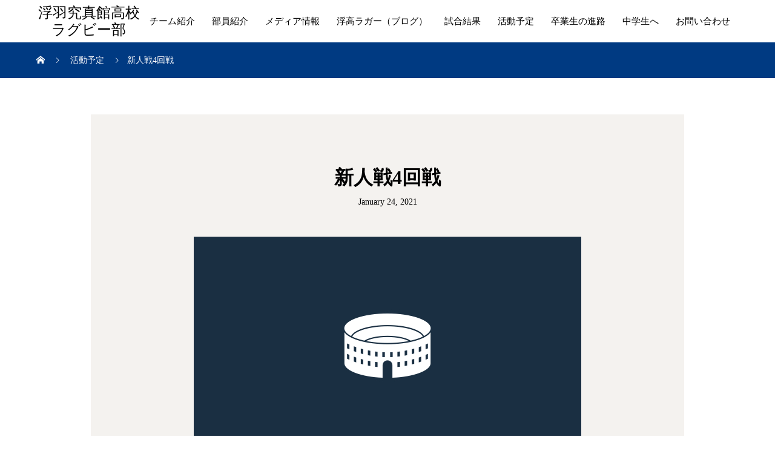

--- FILE ---
content_type: text/css
request_url: https://ukiharugby.com/wp-content/themes/mikado_tcd071/style.css?ver=1.3.5
body_size: 28723
content:
@charset "UTF-8";
/*
Theme Name:MIKADO
Theme URI:
Description:WordPressテーマ「MIKADO」
Author:Design Plus
Author URI:http://design-plus1.com/tcd-w/
Text Domain: tcd-w
Version:1.3.5
*/

/**
 * Normalize
 */
/*! normalize.css v7.0.0 | MIT License | github.com/necolas/normalize.css */

html {
	-ms-text-size-adjust: 100%;
	-webkit-text-size-adjust: 100%;
	line-height: 1.15;
}

body {
	margin: 0;
}

article, aside, footer, header, nav, section {
	display: block;
}

h1 {
	margin: 0.67em 0;
	font-size: 2em;
}

figcaption, figure, main {
	display: block;
}

figure {
	margin: 1em 40px;
}

hr {
	-webkit-box-sizing: content-box;
	box-sizing: content-box;
	height: 0;
	overflow: visible;
}

pre {
	font-family: monospace, monospace;
	font-size: 1em;
}

a {
	-webkit-text-decoration-skip: objects;
	background-color: transparent;
}

abbr[title] {
	border-bottom: none;
	text-decoration: underline;
	-webkit-text-decoration: underline dotted;
	text-decoration: underline dotted;
}

b, strong {
	font-weight: inherit;
}

b, strong {
	font-weight: bolder;
}

code, kbd, samp {
	font-family: monospace, monospace;
	font-size: 1em;
}

dfn {
	font-style: italic;
}

mark {
	background-color: #ff0;
	color: #000;
}

small {
	font-size: 80%;
}

sub, sup {
	position: relative;
	font-size: 75%;
	line-height: 0;
	vertical-align: baseline;
}

sub {
	bottom: -0.25em;
}

sup {
	top: -0.5em;
}

audio, video {
	display: inline-block;
}

audio:not([controls]) {
	display: none;
	height: 0;
}

img {
	border-style: none;
}

svg:not(:root) {
	overflow: hidden;
}

button, input, optgroup, select, textarea {
	margin: 0;
	font-family: sans-serif;
	font-size: 100%;
	line-height: 1.15;
}

button, input {
	overflow: visible;
}

button, select {
	text-transform: none;
}

button, html [type="button"], [type="reset"], [type="submit"] {
	-webkit-appearance: button;
}

button::-moz-focus-inner, [type="button"]::-moz-focus-inner, [type="reset"]::-moz-focus-inner, [type="submit"]::-moz-focus-inner {
	padding: 0;
	border-style: none;
}

button: -moz-focusring, [type="button"]: -moz-focusring, [type="reset"]: -moz-focusring, [type="submit"]: -moz-focusring {
	outline: 1px dotted ButtonText;
}

fieldset {
	padding: 0.35em 0.75em 0.625em;
}

legend {
	-webkit-box-sizing: border-box;
	box-sizing: border-box;
	display: table;
	max-width: 100%;
	padding: 0;
	color: inherit;
	white-space: normal;
}

progress {
	display: inline-block;
	vertical-align: baseline;
}

textarea {
	overflow: auto;
}

[type="checkbox"], [type="radio"] {
	-webkit-box-sizing: border-box;
	box-sizing: border-box;
	padding: 0;
}

[type="number"]::-webkit-inner-spin-button, [type="number"]::-webkit-outer-spin-button {
	height: auto;
}

[type="search"] {
	-webkit-appearance: textfield;
	outline-offset: -2px;
}

[type="search"]::-webkit-search-cancel-button, [type="search"]::-webkit-search-decoration {
	-webkit-appearance: none;
}

::-webkit-file-upload-button {
	-webkit-appearance: button;
	font: inherit;
}

details, menu {
	display: block;
}

summary {
	display: list-item;
}

canvas {
	display: inline-block;
}

template {
	display: none;
}

[hidden] {
	display: none;
}

/**
 * Base
 */

* {
	-webkit-box-sizing: border-box;
	box-sizing: border-box;
	overflow-wrap: break-word;
	word-wrap: break-word;
}

html {
	min-width: 320px;
	position: relative;
	overflow-x: hidden;
}

body {
	-webkit-font-smoothing: antialiased;
	color: #000;
	line-height: 1;
}

a {
	color: #000;
	text-decoration: none;
}

:focus {
	outline: none;
}

a, input {
	-webkit-transition-duration: 0.2s;
	transition-duration: 0.2s;
	-webkit-transition-property: background-color, color;
	transition-property: background-color, color;
	-webkit-transition-timing-function: ease;
	transition-timing-function: ease;
}

img {
	vertical-align: bottom;
}

h1, h2, h3, h4, h5, h6, p, ol, ul, dl {
	margin-top: 0;
}

p {
	margin-bottom: 0;
}

ol, ul {
	padding-left: 0;
}

li {
	list-style-type: none;
}

dl, dt, dd, figure {
	margin: 0;
}

table {
	border-collapse: collapse;
}

.admin-bar {
	padding-top: 32px;
}

/* web fonts　ウェブフォントファイルを変更した場合はv=1.0の数字を変更（キャッシュ対策） */
@font-face {
	src: url("assets/fonts/design_plus.eot?v=1.0");
	src: url("assets/fonts/design_plus.eot?v=1.0#iefix") format("embedded-opentype"), url("assets/fonts/design_plus.woff?v=1.0") format("woff"), url("assets/fonts/design_plus.ttf?v=1.0") format("truetype"), url("assets/fonts/design_plus.svg?v=1.0#design_plus") format("svg");
	font-family: "design_plus";
	font-style: normal;
	font-weight: normal;
}

/* keyframes */
@-webkit-keyframes fadeIn {
	from {
		opacity: 0;
	}
	to {
		opacity: 1;
	}
}

@keyframes fadeIn {
	from {
		opacity: 0;
	}
	to {
		opacity: 1;
	}
}

@-webkit-keyframes fadeOut {
	from {
		visibility: visible;
		opacity: 1;
	}
	to {
		visibility: hidden;
		opacity: 0;
	}
}

@keyframes fadeOut {
	from {
		visibility: visible;
		opacity: 1;
	}
	to {
		visibility: hidden;
		opacity: 0;
	}
}

@-webkit-keyframes slideDown {
	0% {
		top: -100%;
	}
	100% {
		top: 0;
	}
}

@keyframes slideDown {
	0% {
		top: -100%;
	}
	100% {
		top: 0;
	}
}

@-webkit-keyframes slideUp {
	0% {
		bottom: -100%;
	}
	100% {
		bottom: 0;
	}
}

@keyframes slideUp {
	0% {
		bottom: -100%;
	}
	100% {
		bottom: 0;
	}
}

@-webkit-keyframes fadeInUp {
	from {
		-webkit-transform: translateY(50%);
		transform: translateY(50%);
		opacity: 0;
	}
	to {
		-webkit-transform: translateY(0);
		transform: translateY(0);
		opacity: 1;
	}
}

@keyframes fadeInUp {
	from {
		-webkit-transform: translateY(50%);
		transform: translateY(50%);
		opacity: 0;
	}
	to {
		-webkit-transform: translateY(0);
		transform: translateY(0);
		opacity: 1;
	}
}

@-webkit-keyframes zoom-in {
	0% {
		-webkit-transform: scale(1);
		transform: scale(1);
	}
	100% {
		-webkit-transform: scale(1.2);
		transform: scale(1.2);
	}
}

@keyframes zoom-in {
	0% {
		-webkit-transform: scale(1);
		transform: scale(1);
	}
	100% {
		-webkit-transform: scale(1.2);
		transform: scale(1.2);
	}
}

@-webkit-keyframes zoom-out {
	0% {
		-webkit-transform: scale(1.2);
		transform: scale(1.2);
	}
	100% {
		-webkit-transform: scale(1);
		transform: scale(1);
	}
}

@keyframes zoom-out {
	0% {
		-webkit-transform: scale(1.2);
		transform: scale(1.2);
	}
	100% {
		-webkit-transform: scale(1);
		transform: scale(1);
	}
}

@media screen and (max-width: 782px) {
	.admin-bar {
		padding-top: 46px;
	}
}

/**
 * Layout
 */

/* Inner */
.l-inner {
	position: relative;
	width: 92.1875%;
	max-width: 1160px;
	margin-right: auto;
	margin-left: auto;
}

@media only screen and (max-width: 991px) {
	.l-inner {
		width: 88.88889%;
	}
}

@media only screen and (max-width: 767px) {
	.l-inner {
		width: 100%;
		padding: 0 20px;
	}
}

.l-pc-inner {
	position: relative;
	width: 92.1875%;
	max-width: 1160px;
	margin-right: auto;
	margin-left: auto;
}

@media only screen and (max-width: 767px) {
	.l-pc-inner {
		width: 100%;
	}
}

/* Contents */
.l-contents {
	display: -webkit-box;
	display: -ms-flexbox;
	display: flex;
	-webkit-box-pack: justify;
	-ms-flex-pack: justify;
	justify-content: space-between;
}

.l-contents--rev {
	-webkit-box-orient: horizontal;
	-webkit-box-direction: reverse;
	-ms-flex-direction: row-reverse;
	flex-direction: row-reverse;
}

@media screen and (max-width: 991px) {
	.l-contents {
		display: block;
	}
}

/* Footer */
.l-footer {
	position: relative;
}

/* Header */
.l-header {
	z-index: 99;
	position: absolute;
	top: 0;
	left: 0;
	width: 100%;
}

.l-header.bg-color {
	background-color: #fff;
}

.admin-bar .l-header {
	top: 32px;
}

.l-header--fixed.is-active {
	border-bottom: 1px solid #ddd;
	position: fixed;
	-webkit-animation: slideDown 1.2s;
	animation: slideDown 1.2s;
}

.l-header__inner {
	display: -webkit-box;
	display: -ms-flexbox;
	display: flex;
	-webkit-box-align: center;
	-ms-flex-align: center;
	align-items: center;
	-webkit-box-pack: justify;
	-ms-flex-pack: justify;
	justify-content: space-between;
	height: 100%;
}

.l-header__logo {
	margin: 0;
}

.l-header__logo a {
	word-wrap: break-word;
	line-height: 1.2;
}

@media only screen and (max-width: 1199px) {
	.l-header {
		height: 60px;
		line-height: 60px;
	}
}

@media only screen and (max-width: 782px) {
	.admin-bar .l-header {
		top: 46px;
	}

	.admin-bar .l-header--fixed.is-active {
		top: 0;
	}
}

@media only screen and (max-width: 767px) {
	.l-header__logo {
		padding-left: 0;
	}
}

/* Main */
.l-main {
	position: relative;
	margin-top: 70px;
	margin-bottom: 150px;
}

@media only screen and (max-width: 1199px) {
	.l-main {
		margin-top: 60px;
	}
}

@media only screen and (max-width: 991px) {
	.l-main {
		margin-bottom: 80px;
	}
}

@media only screen and (max-width: 767px) {
	.l-main {
		margin-bottom: 40px;
	}
}

/* Primary */
.l-primary {
	-webkit-box-sizing: border-box;
	box-sizing: border-box;
	width: calc(100% - 4.24% - 300px);
}

.l-primary:only-child {
	-webkit-box-flex: 1;
	-ms-flex: 1 1 auto;
	flex: 1 1 auto;
}

@media screen and (max-width: 991px) {
	.l-primary {
		width: 100%;
	}
}

/* Secondary */
.l-secondary {
	-webkit-box-sizing: border-box;
	box-sizing: border-box;
	width: 300px;
}

@media screen and (max-width: 991px) {
	.l-secondary {
		width: 600px;
		margin: 40px auto 0;
	}
}

@media screen and (max-width: 767px) {
	.l-secondary {
		width: 100%;
	}
}

@media screen and (min-width: 768px) {
	.l-single {
		max-width: 980px;
		margin-left: auto;
		margin-right: auto;
	}
}

/**
 * Component
 */

/* font type */
.c-font-type--type1 {
	font-family: Verdana, "ヒラギノ角ゴ ProN W3", "Hiragino Kaku Gothic ProN", "メイリオ", Meiryo, sans-serif !important;
}

.c-font-type--type2 {
	font-family: "Segoe UI", Verdana, "游ゴシック", YuGothic, "Hiragino Kaku Gothic ProN", Meiryo, sans-serif !important;
}

.c-font-type--type3 {
	font-family: "Times New Roman", "游明朝", "Yu Mincho", "游明朝体", "YuMincho", "ヒラギノ明朝 Pro W3", "Hiragino Mincho Pro", "HiraMinProN-W3", "HGS明朝E", "ＭＳ Ｐ明朝", "MS PMincho", serif !important;
}

/* Breadcramb */
.c-breadcrumb__item {
	display: inline;
}

.c-breadcrumb__item + .c-breadcrumb__item::before {
	margin-right: 12px;
	margin-left: 12px;
	font-family: "design_plus";
	content: "\e910";
}

.c-breadcrumb__item--home a::before {
	position: relative;
	top: 1px;
	font-family: "design_plus";
	content: "\e90c";
}

.c-breadcrumb__item--home span {
	display: none;
}

@media only screen and (max-width: 767px) {
	.c-breadcrumb__item + .c-breadcrumb__item::before {
		margin-right: 5px;
		margin-left: 5px;
	}
}

/* Comment */
.c-comment {
	margin-bottom: 50px;
	font-size: 12px;
}

.c-comment input, .c-comment textarea {
	-webkit-box-sizing: border-box;
	box-sizing: border-box;
	border-radius: 0;
}

.c-comment input, .c-comment textarea {
	-webkit-appearance: none;
	-moz-appearance: none;
	appearance: none;
}

.c-comment__tab {
	display: -webkit-box;
	display: -ms-flexbox;
	display: flex;
	margin-bottom: 25px;
}

.c-comment__tab-item {
	display: -webkit-box;
	display: -ms-flexbox;
	display: flex;
	-webkit-box-flex: 1;
	-ms-flex: 1;
	flex: 1;
	text-align: center;
}

.c-comment__tab-item.is-active + .c-comment__tab-item a {
	border-left-color: #333;
}

.c-comment__tab-item.is-active a, .c-comment__tab-item.is-active p {
	position: relative;
	border: 0;
	background: #333;
	color: #fff;
}

.c-comment__tab-item.is-active a:after, .c-comment__tab-item.is-active p:after {
	position: absolute;
	right: 0;
	bottom: -17px;
	left: 0;
	width: 0;
	height: 0;
	margin: auto;
	border-width: 10px;
	border-style: solid;
	border-color: #333 transparent transparent transparent;
	content: "";
}

.c-comment__tab-item a, .c-comment__tab-item p {
	display: block;
	width: 100%;
	padding: 15px;
	border: 1px solid #ccc;
	color: #333;
	font-size: 11px;
	line-height: 180%;
	text-decoration: none;
}

.c-comment__tab-item a:hover {
	border-color: #333;
	background: #333;
	color: #fff;
}

.c-comment__list {
	padding-left: 0;
}

.c-comment__list-item {
	margin-bottom: 15px;
	padding: 15px 20px 0;
	border: 1px solid #ccc;
	color: #777;
	list-style: none;
}

.c-comment__item-body p {
	margin-bottom: 15px;
	line-height: 2.4;
}

.c-comment__item-header {
	position: relative;
	margin-bottom: 10px;
}

.c-comment__item-avatar {
	width: 40px;
	height: 40px;
	margin-right: 10px;
	float: left;
}

.c-comment__item-author {
	display: block;
	margin-bottom: 10px;
	padding-top: 3px;
}

.c-comment__item-author a {
	text-decoration: underline;
}

.c-comment__item-date {
	display: block;
	color: #757676;
	font-size: 11px;
}

.c-comment__item-act {
	position: absolute;
	top: 0;
	right: 0;
	margin-top: 5px;
	padding-left: 10px;
	font-size: 11px;
}

.c-comment__item-act > li {
	display: inline;
	margin-right: 6px;
	padding-right: 10px;
	border-right: 1px solid #aaa;
}

.c-comment__item-act > li: last-child {
	margin-right: 0;
	padding-right: 0;
	border-right: 0;
}

.c-comment__pager {
	margin-bottom: 10px;
}

.c-comment__pager a, .c-comment__pager span {
	display: inline;
	margin-right: 10px;
	float: left;
}

.c-comment__pager span {
	text-decoration: underline;
}

/* メッセージ、警告文 */
.c-comment__item-note {
	display: block;
	margin-bottom: 1em;
	padding: 10px 15px;
	border: 1px solid #94ddd4;
	background: #d6f4f0;
	color: #33a8e5;
	font-size: 11px;
}

.c-comment__trackback-url {
	-webkit-box-sizing: border-box;
	box-sizing: border-box;
	padding: 10px;
	background: #fafafa;
	font-size: 11px;
}

.trackback_time {
	margin: 0 0 7px 0px;
	color: #757676;
	font-size: 11px;
}

.trackback_title {
	margin: 2px 0 8px 0;
	margin: 0 0 10px 0px;
	line-height: 160%;
}

.c-comment__form-wrapper {
	margin: 0 0 20px;
	padding: 15px;
	border: 1px solid #ccc;
}

.c-comment__cancel {
	margin-bottom: 1em;
	color: #666;
	font-size: 11px;
}

.c-comment__cancel a {
	color: #666;
}

.c-comment__cancel a:before {
	display: inline-block;
	font-family: "design_plus";
	content: "\e910";
}

.c-comment__form-login {
	color: #666;
	font-size: 11px;
}

.c-comment__form-login a {
	color: #666;
}

.c-comment__input {
	margin-bottom: 12px;
	text-align: left;
}

.c-comment__input input {
	width: 100%;
	padding-top: 5px;
	padding-bottom: 5px;
	border: 1px solid #ccc;
	color: #777;
}

.c-comment__input textarea {
	width: 100%;
	height: 150px;
	margin-top: 15px;
	overflow: auto;
	border: 1px solid #ccc;
	color: #777;
	font-size: 11px;
}

.c-comment__label-text {
	display: block;
	margin-bottom: 5px;
	color: #666;
	font-size: 11px;
}

.c-comment__form-submit {
	-moz-transition: background-color 200ms ease-in-out;
	-ms-transition: background-color 200ms ease-in-out;
	-o-transition: background-color 200ms ease-in-out;
	-webkit-transition: background-color 200ms ease-in-out;
	display: block;
	width: 200px;
	height: 50px;
	margin: 15px auto 0;
	border: 0;
	background: #aaa;
	color: #fff;
	font-size: 14px;
	cursor: pointer;
	transition: background-color 200ms ease-in-out;
}

.c-comment__form-hidden {
	display: none;
}

.c-comment__password-protected {
	margin: 0 38px 30px;
	padding: 10px 20px;
	border-radius: 5px;
	background: #3db4b2;
	color: #fff;
	text-align: center;
}

.c-comment__password-protected p {
	font-size: 12px;
	line-height: 160%;
}

@media only screen and (max-width: 767px) {
	.c-comment__item-act {
		position: static;
		margin-top: 10px;
		padding-left: 0;
	}

	.c-comment__tab-item a, .c-comment__tab-item p {
		padding: 10px;
	}

	.c-comment__tab-item.is-active a, .c-comment__tab-item.is-active p {
		display: -webkit-box;
		display: -ms-flexbox;
		display: flex;
		-webkit-box-align: center;
		-ms-flex-align: center;
		align-items: center;
		-webkit-box-pack: center;
		-ms-flex-pack: center;
		justify-content: center;
	}
}

/* Logo */
.c-logo {
	display: -webkit-box;
	display: -ms-flexbox;
	display: flex;
	-webkit-box-align: center;
	-ms-flex-align: center;
	align-items: center;
}

.c-logo a {
	text-align: center;
}

.c-logo img {
	height: auto;
	max-width: 100%;
	vertical-align: middle;
}

.c-logo--element img, .element-type1 img {
	height: 36px;
	width: auto;
}

@media only screen and (max-width: 1199px) {
	.c-logo--element img, .element-type1 img {
		height: 27px;
	}
}

.element-type2 {
	border-top: 5px solid #d80100;
	margin: 0 auto;
	width: 40px;
}

.c-menu-btn {
	display: none;
	text-align: center;
	cursor: pointer;
}

.c-menu-btn::before {
	font-family: "design_plus";
	font-size: 18px;
	content: "\f0c9";
}

@media only screen and (max-width: 1199px) {
	.c-menu-btn {
		display: block;
	}
}

/* メタ情報 */
.c-meta-box {
	margin: 55px 0 0;
	padding: 15px 30px;
	background: #fff;
	border: 1px solid #ddd;
}

.c-meta-box li {
	display: inline;
	margin: 0 10px 0 0;
	padding: 0 15px 0 20px;
	border-right: 1px solid #ddd;
	font-size: 12px;
	line-height: 1.8;
	position: relative;
}

.c-meta-box li:last-child {
	border: none;
	margin: 0;
}

.c-meta-box li:before {
	display: block;
	width: 14px;
	height: 14px;
	line-height: 14px;
	font-family: 'design_plus';
	color: #aaa;
	font-size: 14px;
	position: absolute;
	top: 2px;
	left: 0px;
	-webkit-font-smoothing: antialiased;
	-moz-osx-font-smoothing: grayscale;
}

.c-meta-box li.post_author:before {
	content: '\e90d';
}

.c-meta-box li.post_category:before {
	content: '\e92f';
}

.c-meta-box li.post_tag:before {
	content: '\e935';
	top: 4px;
}

.c-meta-box li.post_comment:before {
	content: '\e916';
	font-size: 18px;
	top: 3px;
}

@media (max-width: 991px) {
	.c-meta-box {
		border: none;
		margin: 35px 0;
		padding: 0;
	}

	.c-meta-box li {
		display: block;
		margin: 10px 0;
		padding: 0 0 0 20px;
		border-right: none;
		font-size: 12px;
	}
}

/* nav01 */
.c-nav01 {
	display: -webkit-box;
	display: -ms-flexbox;
	display: flex;
}

.c-nav01__item {
	position: relative;
	width: calc(50% - 5px);
	font-size: 14px;
	list-style: none;
	-webkit-transition: background 0.2s ease;
	transition: background 0.2s ease;
}

.c-nav01__item a {
	display: -webkit-box;
	display: -ms-flexbox;
	display: flex;
	-webkit-box-align: center;
	-ms-flex-align: center;
	align-items: center;
	height: 100%;
}

.c-nav01__item--prev {
	margin-right: 5px;
}

.c-nav01__item--prev::before {
	position: absolute;
	top: 0;
	bottom: 0;
	left: 25px;
	width: 1em;
	height: 1em;
	margin: auto;
	font-family: "design_plus";
	font-size: 14px;
	line-height: 1;
	content: "\e90f";
}

.c-nav01__item--next {
	margin-left: 5px;
}

.c-nav01__item--next::after {
	position: absolute;
	top: 0;
	right: 25px;
	bottom: 0;
	width: 1em;
	height: 1em;
	margin: auto;
	font-family: "design_plus";
	font-size: 14px;
	line-height: 1;
	content: "\e910";
}

@media (max-width: 991px) {
	.c-nav01__item {
		width: 50%;
		height: 50px;
		font-size: 12px;
		text-align: center;
		border: 1px solid #dddddd;
	}

	.c-nav01__item a {
		display: block;
		width: 100%;
		height: 48px;
		padding: 0;
		line-height: 48px;
	}

	.c-nav01__item a span {
		display: none !important;
	}

	.c-nav01__item--prev {
		margin-right: 0;
	}

	.c-nav01__item--prev::before {
		left: 12px;
	}

	.c-nav01__item--prev a::before {
		content: attr(data-prev);
	}

	.c-nav01__item--next {
		margin-left: 0;
	}

	.c-nav01__item--next::after {
		right: 12px;
	}

	.c-nav01__item--next a::before {
		content: attr(data-next);
	}
}

/* password */
.c-pw__desc {
	line-height: 2.5;
}

.c-pw__desc p {
	line-height: 2.5;
	margin-bottom: 16px;
}

.c-pw__btn {
	box-sizing: border-box;
	color: #fff !important;
	display: inline-block;
	padding: 13px 20px;
	font-size: 14px;
	text-align: center;
	line-height: 1;
}

.c-pw__btn:hover {
	background: #333;
	color: #fff;
}

.c-pw__btn--register {
	min-width: 160px;
	margin-bottom: 32px;
}

.c-pw__btn--submit {
	min-width: 100px;
	border: 0;
	border-radius: 0;
	cursor: pointer;
}

.c-pw .c-pw__btn:hover {
	text-decoration: none;
}

.c-pw__box {
	border: 1px solid #ddd;
	background: #f5f5f5;
	padding: 25px 36px;
	margin-bottom: 40px;
	box-sizing: border-box;
}

.c-pw__box .c-pw__box-desc {
	line-height: 1.2;
	margin-bottom: 20px;
}

.c-pw__box-inner {
	display: flex;
	align-items: center;
}

.c-pw__box-label {
	margin-right: 14px;
}

.c-pw__box-input {
	border: 1px solid #ddd;
	box-shadow: none;
	height: 40px;
	width: 250px;
	margin-right: 14px;
	flex: 1;
	box-sizing: border-box;
	padding: 0 10px;
}

@media only screen and (max-width: 767px) {
	.c-pw__box {
		margin: 0 auto 30px;
		padding: 20px;
		text-align: center;
	}

	.c-pw__box-inner {
		flex-direction: column;
	}

	.c-pw__box-label {
		display: block;
		margin-bottom: 1em;
		margin-right: 0;
		font-size: 12px;
	}

	.c-pw__box-input {
		display: block;
		width: 100%;
		margin-bottom: 1em;
		margin-right: 0;
	}
}

/* Share Button */
.c-share__btn {
	list-style: none;
}

.c-share__icn {
	-moz-osx-font-smoothing: grayscale;
	-webkit-font-smoothing: antialiased;
	font-family: "design_plus" !important;
	font-style: normal;
	/* use !important to prevent issues with browser extensions that change fonts */
font-variant: normal;
	font-weight: normal;
	line-height: 1;
	text-transform: none;
	/* Better Font Rendering */
}

.c-share__icn--facebook::before {
	content: "\e902";
}

.c-share__icn--facebook2::before {
	content: "\e903";
}

.c-share__icn--feedly::before {
	content: "\e907";
}

.c-share__icn--google-plus::before {
	content: "\e900";
}

.c-share__icn--google-plus2::before {
	content: "\e901";
}

.c-share__icn--hatebu::before {
	content: "\e908";
}

.c-share__icn--line::before {
	content: "\e909";
}

.c-share__icn--pinterest::before {
	content: "\e905";
}

.c-share__icn--pocket::before {
	content: "\e90a";
}

.c-share__icn--rss::before {
	content: "\e90b";
}

.c-share__icn--rss2::before {
	content: "\e906";
}

.c-share__icn--twitter::before {
	content: "\e904";
}

.c-share--sm {
	min-width: 27px;
	line-height: 25px;
}

.c-share--sm .c-share__btn {
	margin-right: 5px;
	margin-bottom: 5px;
}

.c-share--sm a {
	padding: 1px 5px 0;
}

.c-share--sm .c-share__icn {
	position: relative;
	top: 3px;
	font-size: 1.3em;
	text-shadow: 1px 1px 0 rgba(255, 255, 255, 0.1);
}

.c-share--sm .c-share__title {
	margin: 0 3px 0 2px;
	line-height: 20px;
}

.c-share--lg {
	display: -webkit-box;
	display: -ms-flexbox;
	display: flex;
	-ms-flex-wrap: wrap;
	flex-wrap: wrap;
	margin-right: -1%;
}

@media only screen and (max-width: 767px) {
	.c-share--lg {
		margin-right: -3%;
	}
}

.c-share--lg .c-share__btn {
	width: 24%;
	margin-right: 0.7%;
	margin-bottom: 2px;
}

@media only screen and (max-width: 767px) {
	.c-share--lg .c-share__btn {
		width: 47%;
		margin-right: 3%;
		margin-bottom: 3%;
	}
}

.c-share--lg .c-share__btn:nth-child(4n) {
	margin-right: 0;
}

.c-share--lg .c-share__btn a {
	padding: 10px 2px;
}

.c-share--lg .c-share__icn {
	position: relative;
	top: 3px;
	font-size: 140%;
}

.c-share--lg .c-share__title {
	margin: 0 3px 0 4px;
}

.c-share--color a {
	color: #fff;
}

.c-share--color a:hover {
	-webkit-transform: translate3d(0, 1px, 0);
	transform: translate3d(0, 1px, 0);
}

.c-share--color .c-share__btn--twitter a {
	background-color: #55acee;
}

.c-share--color .c-share__btn--twitter a:hover {
	background-color: #468ec5;
}

.c-share--color .c-share__btn--facebook a {
	background-color: #35629a;
}

.c-share--color .c-share__btn--facebook a:hover {
	background-color: #1f3669;
}

.c-share--color .c-share__btn--google-plus a {
	background-color: #dd4b39;
}

.c-share--color .c-share__btn--google-plus a:hover {
	background-color: #b94031;
}

.c-share--color .c-share__btn--hatebu a {
	background-color: #3c7dd1;
}

.c-share--color .c-share__btn--hatebu a:hover {
	background-color: #0270ac;
}

.c-share--color .c-share__btn--pocket a {
	background-color: #ee4056;
}

.c-share--color .c-share__btn--pocket a:hover {
	background-color: #c53648;
}

.c-share--color .c-share__btn--rss a {
	background-color: #ffb53c;
}

.c-share--color .c-share__btn--rss a:hover {
	background-color: #e09900;
}

.c-share--color .c-share__btn--feedly a {
	background-color: #6cc655;
}

.c-share--color .c-share__btn--feedly a:hover {
	background-color: #5ca449;
}

.c-share--color .c-share__btn--pinterest a {
	background-color: #d4121c;
}

.c-share--color .c-share__btn--pinterest a:hover {
	background-color: #a42f35;
}

.c-share--mono a {
	border: 1px solid rgba(0, 0, 0, 0.1);
	background: #fafafa;
	color: #222;
}

.c-share--mono a:hover {
	border-color: rgba(255, 255, 255, 0.1);
	color: #fff;
}

.c-share--mono .c-share__btn--twitter a:hover {
	background-color: #55acee;
}

.c-share--mono .c-share__btn--facebook a:hover {
	background-color: #35629a;
}

.c-share--mono .c-share__btn--google-plus a:hover {
	background-color: #dd4b39;
}

.c-share--mono .c-share__btn--hatebu a:hover {
	background-color: #3c7dd1;
}

.c-share--mono .c-share__btn--pocket a:hover {
	background-color: #ee4056;
}

.c-share--mono .c-share__btn--rss a:hover {
	background-color: #ff8c00;
}

.c-share--mono .c-share__btn--feedly a:hover {
	background-color: #6cc655;
}

.c-share--mono .c-share__btn--pinterest a:hover {
	background-color: #d4121c;
}

.c-share__btn {
	-webkit-box-sizing: border-box;
	box-sizing: border-box;
	display: inline-block;
	font-size: 12px;
	text-align: center;
}

.c-share__btn a {
	display: block;
	border-radius: 2px;
	-webkit-box-shadow: 0 1px 0 rgba(0, 0, 0, 0.03);
	box-shadow: 0 1px 0 rgba(0, 0, 0, 0.03);
}

@media screen and (max-width: 767px) {
	.c-share--sm .c-share__icn {
		left: 1px;
	}

	.c-share--sm .c-share__title {
		display: none;
	}
}

.c-share--official {
	display: inline-block;
}

.c-share--official .c-share__btn {
	margin-right: 5px;
	margin-bottom: 5px;
	float: left;
	line-height: 1;
}

.c-share--official .c-share__btn--pocket {
	width: 88px;
}

@media only screen and (max-width: 991px) {
	.c-share__btn {
		margin-bottom: 5px;
	}
}

/* loading icon */
#site_loader_overlay {
	background: #fff;
	opacity: 1;
	position: fixed;
	bottom: 0;
	left: 0;
	right: 0;
	top: 0;
	z-index: 99999;
}

#site_loader_animation {
}

.c-load--type1 {
	width: 48px;
	height: 48px;
	font-size: 10px;
	text-indent: -9999em;
	position: fixed;
	bottom: 0;
	left: 0;
	right: 0;
	top: 0;
	margin: auto;
	border-radius: 50%;
	-webkit-animation: loading-circle 1.1s infinite linear;
	animation: loading-circle 1.1s infinite linear;
}

.c-load--type2 {
	width: 44px;
	height: 44px;
	position: fixed;
	bottom: 0;
	left: 0;
	right: 0;
	top: 0;
	margin: auto;
}

.c-load--type2::before {
	position: absolute;
	bottom: 0;
	left: 0;
	display: block;
	width: 12px;
	height: 12px;
	content: '';
	-webkit-animation: loading-square-loader 5.4s linear forwards infinite;
	animation: loading-square-loader 5.4s linear forwards infinite;
}

.c-load--type2::after {
	position: absolute;
	bottom: 10px;
	left: 0;
	display: block;
	width: 12px;
	height: 12px;
	opacity: 0;
	content: '';
	-webkit-animation: loading-square-base 5.4s linear forwards infinite;
	animation: loading-square-base 5.4s linear forwards infinite;
}

.c-load--type3 {
	width: 100%;
	min-width: 160px;
	font-size: 16px;
	text-align: center;
	position: fixed;
	top: 50%;
	left: 0;
	opacity: 0;
	-webkit-animation: loading-dots-fadein .5s linear forwards;
	animation: loading-dots-fadein .5s linear forwards;
}

.c-load--type3 i {
	width: 0.5em;
	height: 0.5em;
	display: inline-block;
	vertical-align: middle;
	background: #e0e0e0;
	border-radius: 50%;
	margin: 0 .25em;
	-webkit-animation: loading-dots-middle-dots .5s linear infinite;
	animation: loading-dots-middle-dots .5s linear infinite;
}

.c-load--type3 i:first-child {
	-webkit-animation: loading-dots-first-dot .5s linear infinite;
	animation: loading-dots-first-dot .5s linear infinite;
	opacity: 0;
	-webkit-transform: translate(-1em);
	transform: translate(-1em);
}

.c-load--type3 i: last-child {
	-webkit-animation: loading-dots-last-dot .5s linear infinite;
	animation: loading-dots-last-dot .5s linear infinite;
}

.c-load--type4 {
	display: -webkit-box;
	display: -ms-flexbox;
	display: flex;
	-webkit-box-align: center;
	-ms-flex-align: center;
	align-items: center;
	-webkit-box-pack: center;
	-ms-flex-pack: center;
	justify-content: center;
	position: fixed;
	bottom: 0;
	left: 0;
	right: 0;
	top: 0;
}

.c-load--type4 > * {
	-webkit-animation: fadeIn .5s linear .3s both;
	animation: fadeIn .5s linear .3s both;
}

.c-load--type4 img {
	display: block;
	height: auto;
	margin: auto;
	max-width: 80vw;
	max-width: 100%;
}

.c-load--type4 .site_loader_catch {
	font-size: 14px;
	font-weight: 700;
	line-height: 1.8;
	text-align: center;
}

.c-load--type4 img + .site_loader_catch {
	margin-top: 20px;
}

.c-load--type4 .site_loader_catch p + p {
	margin-top: 1.6em;
}

@media only screen and (max-width: 767px) {
	.c-load--type1 {
	width: 30px;
	height: 30px;
}

.c-load--type2::before {
	width: 8px;
	height: 8px;
}

.c-load--type2::after {
	width: 8px;
	height: 8px;
}

.c-load--type3 i {
	width: 0.25em;
	height: 0.25em;
	margin: 0 0.125em;
}
}

@-webkit-keyframes loading-circle {
	0% {
		-webkit-transform: rotate(0deg);
		transform: rotate(0deg);
	}
	100% {
		-webkit-transform: rotate(360deg);
		transform: rotate(360deg);
	}
}

@keyframes loading-circle {
	0% {
		-webkit-transform: rotate(0deg);
		transform: rotate(0deg);
	}
	100% {
		-webkit-transform: rotate(360deg);
		transform: rotate(360deg);
	}
}

@-webkit-keyframes loading-square-base {
	0% {
		bottom: 10px;
		opacity: 0;
	}
	5%, 50% {
		bottom: 0;
		opacity: 1;
	}
	55%, 100% {
		bottom: -10px;
		opacity: 0;
	}
}

@keyframes loading-square-base {
	0% {
		bottom: 10px;
		opacity: 0;
	}
	5%, 50% {
		bottom: 0;
		opacity: 1;
	}
	55%, 100% {
		bottom: -10px;
		opacity: 0;
	}
}

@-webkit-keyframes loading-dots-fadein {
	100% {
		opacity: 1;
	}
}

@keyframes loading-dots-fadein {
	100% {
		opacity: 1;
	}
}

@-webkit-keyframes loading-dots-first-dot {
	100% {
		-webkit-transform: translate(1em);
		transform: translate(1em);
		opacity: 1;
	}
}

@keyframes loading-dots-first-dot {
	100% {
		-webkit-transform: translate(1em);
		transform: translate(1em);
		opacity: 1;
	}
}

@-webkit-keyframes loading-dots-middle-dots {
	100% {
		-webkit-transform: translate(1em);
		transform: translate(1em);
	}
}

@keyframes loading-dots-middle-dots {
	100% {
		-webkit-transform: translate(1em);
		transform: translate(1em);
	}
}

@-webkit-keyframes loading-dots-last-dot {
	100% {
		-webkit-transform: translate(2em);
		transform: translate(2em);
		opacity: 0;
	}
}

@keyframes loading-dots-last-dot {
	100% {
		-webkit-transform: translate(2em);
		transform: translate(2em);
		opacity: 0;
	}
}

/**
 * Project
 */

/* about page */
.p-about {
}

.p-about .element-type1 {
	text-align: center;
	margin-bottom: 15px;
}

.p-about .element-type2 {
	margin-bottom: 15px;
}

.p-about__inner {
	padding: 60px 80px 70px 80px;
}

.p-about__inner > :first-child {
	margin-top: 0;
}

.p-about__inner > :last-child {
	margin-bottom: 0;
}

.p-about-image {
	display: block;
	margin-top: 30px;
	height: auto;
	width: 100%;
}

.p-about-info {
	display: -webkit-box;
	display: -ms-flexbox;
	display: flex;
	-webkit-box-pack: justify;
	-ms-flex-pack: justify;
	justify-content: space-between;
	margin-bottom: 50px;
}

.p-about-info__col {
	-webkit-box-sizing: border-box;
	box-sizing: border-box;
	-webkit-flex: 1 1 100%;
	flex: 1 1 100%;
}

.p-about-info__col-block {
	position: relative;
	background-color: #f4f2ef;
	height: 400px;
	margin-bottom: 50px;
	padding-top: 60px;
	padding-bottom: 60px;
}

.p-about-info__col-block .element-type1 img {
	display: block;
	height: 20px;
	margin: 0 auto 20px;
}

.p-about-info__col-block .element-type2 {
	margin-bottom: 20px;
	width: 20px;
}

.p-about-info__col-title {
	line-height: 1.3;
	margin: 0 auto;
	font-size: 30px;
	writing-mode: vertical-rl;
	-ms-writing-mode: tb-rl;
	-webkit-writing-mode: vertical-rl;
	text-align: start;
}

.p-about-info__col-desc {
	font-size: 16px;
	line-height: 2.3;
}

.p-about-info__col-img {
	margin-bottom: 40px;
	width: 100%;
}

.p-about-info02 {
	margin-bottom: 75px;
	margin-top: 40px;
}

@media screen and (min-width: 768px) {
	.p-about-info__col {
		margin-right: 50px;
	}

	.p-about-info__col:last-child {
		margin-right: 0;
	}
}

@media screen and (max-width: 767px) {
	.p-about__inner {
		padding: 0 20px;
	}

	.p-about-image {
		margin-top: 0;
	}

	.p-about-info {
		display: block;
		margin-bottom: 35px;
	}

	.p-about-info02 {
		margin-top: 25px;
	}

	.p-about-info__col-block {
		height: 260px;
		padding-top: 25px;
		padding-bottom: 25px;
		margin-bottom:25px;
	}

	.p-about-info__col-title {
		font-size: 22px;
		line-height: 1.3;
	}

	.p-about-info__col-desc {
		font-size: 14px;
		margin-bottom:25px;
	}

	.p-about-info__col-img {
		margin-bottom: 20px;
	}
}

/* archive header */
.p-archive-header {
	margin-bottom: 57px;
	text-align: center;
}

.p-archive-header .element-type1 {
	margin-bottom: 20px;
	text-align: center;
}

.p-archive-header .element-type2 {
	margin-bottom: 20px;
}

.p-archive-header__title {
	font-size: 32px;
	line-height: 1.2;
	margin-bottom: 0;
}

.p-archive-header__title--vertical {
	writing-mode: vertical-rl;
	-ms-writing-mode: tb-rl;
	-webkit-writing-mode: vertical-rl;
	margin: 0 auto;
	font-size: 36px;
	line-height: 1.3;
	text-align: start;
}

.p-archive-header__desc {
	font-size: 16px;
	font-weight: normal;
	text-align: center;
	margin: 0 auto;
	line-height: 1.6;
}

.p-archive-header__title + .p-archive-header__desc {
	margin-top: 55px;
}

.p-archive-header__desc--vertical {
	line-height: 2.6;
	white-space: nowrap;
	writing-mode: vertical-rl;
	-ms-writing-mode: tb-rl;
	-webkit-writing-mode: vertical-rl;
	text-align: start;
}

.p-archive-header__desc p + p {
	margin-top: 1.6em;
}

.p-archive-header__desc--vertical p + p {
	margin-right: 1.6em;
	margin-top: 0;
}

@media screen and (max-width: 767px) {
	.p-archive-header {
		margin-bottom: 36px;
	}

	.p-archive-header .element-type1 {
		margin-bottom: 13px;
	}

	.p-archive-header__title {
		font-size: 20px;
	}

	.p-archive-header__title--vertical {
		font-size: 24px;
	}

	.p-archive-header__desc,
	.p-archive-header__desc--vertical,
	.p-archive-header__title + .p-archive-header__desc,
	.p-archive-header__title + .p-archive-header__desc--vertical {
		font-size: 14px;
		line-height: 2;
		text-align: center;
		margin: 32px auto 0;
	}

	.p-archive-header__desc--vertical {
		writing-mode: horizontal-tb;
	}

	.p-archive-header__desc--vertical p + p {
		margin-right: 0;
		margin-top: 1.6em;
	}
}

/* articles - 01: Blog Archive, 02: Event Archive, 03: History Archive, 04: News Archive, 05: Schedule Archive */
.p-article01 {
	position: relative;
	border-top: 0;
}

.p-article01__img {
	display: block;
	margin: 0 -1px;
	overflow: hidden;
}

.p-article01__img img {
	margin: -1px 0;
	width: 100%;
	height: auto;
}

.p-article01__content {
	padding-top: 15px;
}

.p-article01__title {
	font-size: 16px;
	font-weight: 500;
	line-height: 1.7;
	margin-bottom: 7px;
	max-height: 3.4em;
	overflow: hidden;
	-webkit-transition: color 0.2s ease;
	transition: color 0.2s ease;
}

.p-article01__content:only-child .p-article01__title {
	margin-bottom: 0;
}

.p-article01__date,
.p-article01__cat {
	color: #999;
	font-size: 12px;
	line-height: 1.8;
}

.p-article01__cat a {
	color: inherit;
}

.p-article01__date + .p-article01__cat::before {
	margin: 0 0.5em 0 0.25em;
	content: "|";
	vertical-align: 1px;
}

@media screen and (max-width: 991px) {
	.p-article01__title {
		margin-bottom: 0;
	}

	.p-article01__meta {
		display: none;
	}
}

@media screen and (max-width: 767px) {
	.p-article01__title {
		font-size: 14px;
	}

	.p-article01__content {
		padding-top: 6px;
	}
}

.p-article02 {
	overflow: hidden;
	position: relative;
}

.p-article02__img {
	height: 160px;
}

.p-article02__img::before {
	z-index: 1;
	position: absolute;
	top: 0;
	left: 0;
	width: 100%;
	height: 100%;
	background: -webkit-gradient(linear, left top, right top, from(rgba(0, 0, 0, 0.75)), color-stop(75%, transparent));
	background: linear-gradient(to right, rgba(0, 0, 0, 0.75) 0%, transparent 75%);
	content: "";
}

.p-article02__img > img {
	width: 100%;
	height: 100% !important;
	object-fit: cover;
}

.p-article02__content {
	z-index: 1;
	position: absolute;
	top: 50%;
	left: 0;
	right: 0;
	padding: 0 40px;
	-webkit-transform: translateY(-50%);
	transform: translateY(-50%);
	color: #fff;
	pointer-events: none;
	max-height: 100%;
}

.p-article02__title {
	font-size: 24px;
	line-height: 1.6;
	padding: 0;
	margin: 0;
	max-height: 1.6em;
	overflow: hidden;
	text-overflow: ellipsis;
	white-space: nowrap;
}

.p-article02__category, .p-article02__date {
	font-size: 14px;
	line-height: 1.6;
}

.p-article02__category > a {
	color: #ffffff;
}

@media screen and (max-width: 767px) {
	.p-article02__content {
		padding: 0 20px;
		-webkit-transform: translateY(-50%);
		transform: translateY(-50%);
		color: #fff;
		pointer-events: none;
		max-height: 100%;
	}

	.p-article02__img {
		height: 94px;
	}

	.p-article02__category, .p-article02__date {
		font-size: 12px;
		height: 1.6em;
		overflow: hidden;
	}

	.p-article02__title {
		font-size: 18px;
	}
}

.p-article03__content {
	display: flex;
	flex-direction: row-reverse;
	justify-content: center;
	padding: 40px 20px;
	line-height: 1.8;
	min-height: max-content;
}

.p-article03__title {
	font-size: 24px;
	line-height: 1.2;
	margin: 0;
	writing-mode: vertical-rl;
	-ms-writing-mode: tb-rl;
	-webkit-writing-mode: vertical-rl;
	-webkit-transition: color 0.2s ease;
	transition: color 0.2s ease;
}

.p-article03__cat {
	color: #d90000;
	font-size: 16px;
	margin: 0;
	white-space: nowrap;
	writing-mode: vertical-rl;
	-ms-writing-mode: tb-rl;
	-webkit-writing-mode: vertical-rl}

.p-article03__cat a {
	color: inherit;
}

.p-article03__img {
	display: block;
	position: relative;
}

.p-article03__img > img {
	width: 100%;
	height: auto;
}

@media (min-width: 768px) {
	.p-article03__text {
		display: -webkit-box;
		display: -ms-flexbox;
		display: flex;
		-webkit-box-align: center;
		-ms-flex-align: center;
		-webkit-align-items: center;
		align-items: center;
		font-size: 16px;
		line-height: 2.6;
	    text-align: start;
		white-space: nowrap;
		-webkit-writing-mode: vertical-rl;
		-ms-writing-mode: tb-rl;
		writing-mode: vertical-rl;
		position: absolute;
		bottom: 0;
		left: 0;
		right: 0;
		top: 0;
	}

	.p-article03__text p {
		background-color: rgba(255, 255, 255, 0.7);
		font-weight: 700;
		min-width: 0;
		padding: 50px 38.5px;
	}
}

@media screen and (max-width: 767px) {
	.p-article03__img img {
		width: 100%;
	}

	.p-article03__text {
		font-size: 14px;
		line-height: 2;
		margin: 30px 0;
		text-align: center;
	}

	.p-article03__title {
		font-size: 16px;
		line-height: 1.3;
		writing-mode: horizontal-tb;
	}

	.p-article03__cat {
		font-size: 14px;
		writing-mode: horizontal-tb;
	}

	.p-article03__content {
		display: inherit;
		padding: 16px 20px 18px;
	}
}

.p-article05 {
	-webkit-box-sizing: border-box;
	box-sizing: border-box;
	-webkit-box-orient: vertical;
	-webkit-box-direction: normal;
	-ms-flex-direction: column;
	flex-direction: column;
	background: #fff;
}

.p-article05 a {
	-webkit-box-sizing: border-box;
	box-sizing: border-box;
	display: block;
	height: 100%;
	overflow: visible;
	background: #fff;
}

.p-article05__img {
	margin: -1px;
	overflow: hidden;
}

.p-article05__img img {
	width: 100%;
	height: auto;
}

.p-article05__content {
	padding: 18px 20px;
	background: #fff;
	margin-bottom: 0;
}

.p-article05__date {
	font-size: 14px;
	line-height: 1.4;
	margin-bottom: 2px;
}

.p-article05__title {
	font-size: 16px;
	font-weight: 700;
	line-height: 1.4;
	margin-bottom: 0;
	max-height: 2.8em;
	overflow: hidden;
	-webkit-transition: color 0.2s ease;
	transition: color 0.2s ease;
}

.p-article05__excerpt {
	font-size: 16px;
	line-height: 1.6;
	margin-top: 9px;
	margin-bottom: -4px;
	max-height: 3.2em;
	overflow: hidden;
}

.p-article05__subtitle {
	font-size: 26px;
	line-height: 1.6;
	margin-bottom: 51px;
	margin-top: 53px;
	text-align: center;
}

@media screen and (max-width: 767px) {
	.p-article05__content {
		padding: 12px 15px;
	}

	.p-article05__date {
		font-size: 12px;
		line-height: 1.4;
		margin-bottom: 2px;
	}

	.p-article05__title {
		font-size: 14px;
		line-height: 1.4;
	}

	.p-article05__excerpt {
		font-size: 14px;
		line-height: 1.4;
		margin-top: 7px;
		margin-bottom: -2px;
		max-height: 4.2em;
	}

	body.home .p-article05__excerpt,
	body.archive .p-article05__excerpt {
		display: none;
	}

	.p-article05__subtitle {
		font-size: 20px;
		line-height: 1.3;
		margin-bottom: 36px;
		margin-top: 36px;
		text-align: center;
	}
}

/* author */
.p-author {
	margin-bottom: 60px;
	position: relative;
}

.p-author__box {
	background: #f6f6f6;
	display: -webkit-box;
	display: -webkit-flex;
	display: -ms-flexbox;
	display: flex;
	-webkit-box-align: center;
	-ms-flex-align: center;
	-webkit-align-items: center;
	align-items: center;
	margin-bottom: 50px;
	padding: 40px 4.8192%;
}

.p-author__thumbnail {
	border-radius: 50%;
	display: block;
	-webkit-flex: 0 0 110px;
	flex: 0 0 110px;
	height: 110px;
	margin-right: 30px;
	overflow: hidden;
	width: 110px; /* old webkit bug fix */
	-webkit-backface-visibility: hidden;
	-webkit-transform: translate3d(0, 0, 0);
}

.p-author__thumbnail img {
	display: block;
	height: 100%;
	width: 100%;
	object-fit: cover;
}

.p-author__thumbnail__link, .p-author__thumbnail__link * {
	height: 100%;
	width: 100%;
}

.p-author__info {
	-webkit-flex: 1 1 auto;
	-ms-flex: 1 1 auto;
	flex: 1 1 auto;
}

.p-author__title {
	font-weight: 600;
	line-height: 1.8;
}

.p-author__desc {
	clear: both;
	color: #666;
	font-size: 14px;
	line-height: 2;
	margin-top: 10px;
}

.p-author__desc p + p {
	margin-top: 1em;
}

.p-author__info .p-social-nav {
	margin-top: 16px;
}

.p-author__info .p-social-nav__item {
	font-size: 14px;
}

.p-author__link {
	float: right;
	font-size: 14px;
	padding-top: 4px;
}

.p-author__link::after {
	content: "\e910";
	font-family: "design_plus";
	padding-left: 5px;
}

@media only screen and (max-width: 767px) {
	.p-author {
		margin-bottom: 40px;
	}

	.p-author__box {
		display: block;
		margin-bottom: 40px;
		padding: 22px;
	}

	.p-author .p-author__box {
		background: transparent;
		padding: 0;
	}

	.p-author__thumbnail {
		margin: 0 auto 18px;
	}

	.p-author__title {
		font-size: 16px;
	}

	.p-author__link {
		font-size: 12px;
		padding-top: 6px;
	}
}

/* block */
.p-block01 {
	margin: 60px 0 55px;
	text-align: center;
}

.p-block01__title {
	font-size: 32px;
	line-height: 1.2;
	margin-bottom: 55px;
}

.p-block01__title--vertical {
	writing-mode: vertical-rl;
	-ms-writing-mode: tb-rl;
	-webkit-writing-mode: vertical-rl;
	margin: 10px auto;
	font-size: 36px;
	line-height: 1.5;
	text-align: start;
}

.p-block01__desc {
	font-size: 16px;
	line-height: 2.6;
	min-height: 300px;
}

.p-block01__desc--vertical {
	font-size: 16px;
	line-height: 2.6;
	min-height: 300px;
	writing-mode: vertical-rl;
	-ms-writing-mode: tb-rl;
	-webkit-writing-mode: vertical-rl;
	text-align: start;
	margin-left: auto;
	margin-right: auto;
}

@media screen and (max-width: 767px) {
	.p-block01 {
		margin: 40px 0 20px;
	}

	.p-block01__title {
		margin: 13px 0;
		font-size: 24px;
	}

	.p-block01__desc {
		font-size: 14px;
		line-height: 2;
		writing-mode: horizontal-tb;
		text-align: center;
		margin: 40px auto 20px;
	}

	.p-block01__desc--vertical {
		font-size: 14px;
		line-height: 2;
		writing-mode: horizontal-tb;
		text-align: center;
		margin: 0 auto 30px;
	}

	.p-block01__title--vertical {
		margin: 10px auto;
		font-size: 24px;
		line-height: 1.3;
	}
}

/* blog list */
.p-blog-list {
	display: -webkit-box;
	display: -ms-flexbox;
	display: flex;
	-ms-flex-wrap: wrap;
	flex-wrap: wrap;
	width: 100%;
}

.p-blog-list__item {
	width: 24%;
	width: calc((100% - 42px) / 4);
	margin-right: 14px;
	margin-top: 56px;
}

.p-blog-list + .p-pager {
	margin-top: 44px;
}

@media (min-width: 767px) {
	.p-blog-list__item:nth-child(-n+4) {
		margin-top: 0;
	}

	.p-blog-list__item:nth-child(4n) {
		margin-right: 0;
	}
}

@media screen and (max-width: 767px) {
	.p-blog-list__item {
		width: 49%;
		width: calc(50% - 5px);
		margin-right: 0;
		margin-top: 15px;
	}

	.p-blog-list__item:nth-child(-n+2) {
		margin-top: 0;
	}

	.p-blog-list__item:nth-child(odd) {
		margin-right: 5px;
	}

	.p-blog-list__item:nth-child(even) {
		margin-left: 5px;
	}

	.p-blog-list + .p-pager {
		margin-top: 20px;
	}
}

/* breadcrumb */
.p-breadcrumb {
	background-color: #d90000;
	padding: 21.25px 0;
	margin-bottom: 60px;
}

.p-breadcrumb__inner {
	color: #fff;
	margin-bottom: 0;
	overflow: hidden;
	line-height: 1;
	text-overflow: ellipsis;
	white-space: nowrap;
}

.p-breadcrumb__item {
	color: #fff;
	font-size: 14px;
}

.p-breadcrumb__item + .p-breadcrumb__item::before {
	font-size: 10px;
}

.p-breadcrumb__item a {
	color: #fff;
	-webkit-transition-property: opacity;
	transition-property: opacity;
}

.p-breadcrumb__item a:hover {
	opacity: 0.7;
}

@media screen and (max-width: 767px) {
	.p-breadcrumb {
		padding: 14px 0 15px ;
		margin-bottom: 35px;
	}

	.p-breadcrumb__item {
		font-size: 12px;
	}

	.p-breadcrumb.single {
		margin: 0;
	}
}

/* button */
.p-btn__vertical {
	writing-mode: vertical-rl;
	-ms-writing-mode: tb-rl;
	-webkit-writing-mode: vertical-rl;
	display: inline-block;
	min-width: 60px;
	height: 200px;
	padding: 15px 0;
	border-radius: 0;
	background-color: #000;
	color: #fff;
	font-size: 16px;
	line-height: 60px;
	text-align: center;
}

.p-btn__horizon {
	display: inline-block;
	min-width: 240px;
	height: 60px;
	padding: 0 15px;
	border-radius: 0;
	background-color: #000;
	color: #fff;
	font-size: 16px;
	line-height: 60px;
	text-align: center;
}

@media screen and (max-width: 767px) {
	.p-btn {
		font-size: 14px;
		background-color: #000}

	.p-btn__vertical {
		min-width: 45px;
		height: 180px;
		padding: 0;
		line-height: 45px;
	}

	.p-btn__horizon {
		min-width: 180px;
		height: 45px;
		line-height: 45px;
	}
}

/* contents builder */
.p-cb__item {
	position: relative;
	padding-bottom: 100px;
	padding-top: 100px;
}

.p-cb__item .element-type1 {
	text-align: center;
	margin-bottom: 15px;
}

.p-cb__item .element-type2 {
	margin-bottom: 15px;
}

@media only screen and (min-width: 768px) {
	.p-cb__item:last-child {
		padding-bottom: 120px;
	}

	.p-cb__item--no-bg + .p-cb__item--no-bg {
		padding-top: 0;
	}

	.p-cb__item--has-bg + .p-cb__item--no-bg,
	.p-cb__item--no-bg + .p-cb__item--has-bg {
		margin-top: 20px;
	}
}

@media only screen and (max-width: 767px) {
	.p-cb__item {
		padding-bottom: 40px;
		padding-top: 40px;
	}
}

/* content vertical */
.p-content__vertical {
	display: flex;
}

/* copyright */
.p-copyright {
	height: 60px;
	color: #fff;
	font-size: 12px;
	line-height: 60px;
	text-align: center;
}

.p-copyright small {
	font-size: 100%;
}

@media screen and (max-width: 767px) {
	.p-copyright {
		height: 50px;
		line-height: 50px;
	}
}

/* dropdown */
.p-dropdown {
	font-size: 14px;
}

.p-dropdown__title {
	-webkit-box-sizing: border-box;
	box-sizing: border-box;
	position: relative;
	height: 50px;
	padding: 0 22px;
	border: 1px solid #ddd;
	background: #fff;
	line-height: 50px;
}

.p-dropdown__title::after {
	position: absolute;
	right: 17px;
	font-family: "design_plus";
	content: "\e90e";
}

.p-dropdown__title:hover {
	cursor: pointer;
}

.p-dropdown__title.is-active::after {
	content: "\e911";
}

.p-dropdown__list {
	display: none;
}

.p-dropdown__list li {
	border: 1px solid #ddd;
	border-top: 0;
	line-height: 1.5;
}

.p-dropdown__list a {
	display: block;
	padding: 14px 18px;
}

.p-dropdown__list a:hover {
	background: #f6f6f6;
}

/* entry */
.p-entry {
	position: relative;
	margin-bottom: 0;
	border: solid 1px #dddddd;
}

.p-entry__inner {
	padding: 80px 50px 50px 50px;
}

.p-entry__header .element-type1 {
	margin-bottom: 12px;
	text-align: center;
}

.p-entry__header .element-type2 {
	margin-bottom: 12px;
}

.p-entry__img {
	width: 100%;
	margin-bottom: 43px;
	margin-top: 50px;
	text-align: center;
}

.p-entry__img img {
	max-width: 100%;
	height: auto;
}

.p-entry__meta {
	display: inline-block;
	min-width: 100px;
	height: 35px;
	margin-bottom: 13.6px;
	color: #fff;
	font-size: 12px;
	line-height: 35px;
	text-align: center;
}

.p-entry__meta a {
	display: block;
	padding: 0 10px;
	color: inherit;
}

.p-entry__title {
	font-weight: 600;
	line-height: 1.5;
	text-align: center;
	margin-bottom: 0;
}

.p-entry__title--vertical {
	line-height: 1.3;
	margin: auto;
	text-align: start;
	white-space: nowrap;
	-webkit-writing-mode: vertical-rl;
	-ms-writing-mode: tb-rl;
	writing-mode: vertical-rl;
}

.p-entry__body {
	line-height: 2.3;
	margin-bottom: 35px;
}

.p-entry__body > :last-child {
	margin-bottom: 0;
}

.p-entry__body a:hover {
	text-decoration: underline;
}

.p-entry__body img {
	height: auto;
	max-width: 100%;
}

.p-entry__body .p-entry__ad img {
	width: auto;
	max-width: none;
}

.p-entry__body .p-readmore a {
	color: #fff;
}

.p-entry__body .q_button:hover {
	text-decoration: none;
}

.p-entry__category {
	border-top: 5px solid #d90000;
	font-size: 14px;
	padding-top: 15px;
	position: absolute;
	left: 50px;
	top: -1px;
}

.p-entry__category--vertical.c-font-type--type3 {
	font-weight: 500;
}

.p-entry__date {
	color: #999999;
	font-size: 12px;
	text-align: center;
	margin-bottom: 0;
	margin-top: 8px;
}

.p-entry__share {
	margin-bottom: 45px;
}

.single_share.clearfix {
	text-align: center;
	text-align: -webkit-center;
}

.p-entry__next-page {
	margin-top: 50px;
	text-align: center;
}

.p-entry__next-page__link {
	color: #fff !important;
	padding: 0 25px;
	position: relative;
	text-decoration: none !important;
}

.p-entry__next-page__link::after {
	content: '\e910';
	font-family: 'design_plus';
	position: absolute;
	right: 11px;
}

.p-entry__next-page__numbers {
	display: block;
	font-size: 16px;
	margin-top: 20px;
	text-align: center;
}

.p-entry__meta-box {
	margin-bottom: 50px;
	background: #fff;
}

.p-entry__ad {
	display: -webkit-box;
	display: -ms-flexbox;
	display: flex;
	-webkit-box-pack: center;
	-ms-flex-pack: center;
	justify-content: center;
	text-align: center;
}

.p-entry__ad--upper, .p-entry__ad--inner {
	margin-bottom: 42px;
}

.p-entry__ad--lower {
	margin-bottom: 50px;
}

.p-entry__ad-item + .p-entry__ad-item {
	margin-left: 40px;
}

.p-entry__related-items {
	display: -webkit-box;
	display: -ms-flexbox;
	display: flex;
	-ms-flex-wrap: wrap;
	flex-wrap: wrap;
}

.p-entry__related-items .p-article01__title {
	margin-bottom: 0;
}

@media only screen and (min-width: 768px) {
	.p-entry__category--vertical {
		white-space: nowrap;
		writing-mode: vertical-rl;
		-ms-writing-mode: tb-rl;
		-webkit-writing-mode: vertical-rl;
		padding-left: 12px;
		padding-right: 12px;
	}

	.p-entry__category--vertical.c-font-type--type3 {
		padding-left: 11px;
		padding-right: 13px;
	}

	.p-entry__related-item {
		width: 32%;
		margin-right: 2%;
		margin-top: 42px;
	}

	.p-entry__related-item:nth-child(3n) {
		margin-right: 0;
	}

	.p-entry__related-item:nth-child(-n+3) {
		margin-top: 0;
	}
}

@media only screen and (min-width: 992px) and (max-width: 1140px) {
	.p-entry__ad {
		display: block;
	}

	.p-entry__ad-item + .p-entry__ad-item {
		margin-left: 0;
	}

	.p-entry__ad--upper .p-entry__ad-item + .p-entry__ad-item, .p-entry__ad--inner .p-entry__ad-item + .p-entry__ad-item {
		margin-top: 40px;
	}

	.p-entry__ad--lower .p-entry__ad-item + .p-entry__ad-item {
		margin-top: 50px;
	}
}

@media only screen and (max-width: 991px) {
	.p-entry__img img {
		width: 100%;
		max-width: none;
	}
}

@media only screen and (max-width: 767px) {
	.p-entry {
		margin: 0 -20px;
		border: none;
		width: auto;
	}

	.p-entry__header .element-type1,
	.p-entry__header .element-type2 {
		margin-bottom: 10px;
	}

	.p-entry__inner {
		padding: 25px 20px 0 20px;
		margin-top: 15px;
	}

	.p-entry__img {
		margin-bottom: 27px;
		margin-top: 30px;
	}

	.p-entry__meta {
		height: 32px;
		margin-bottom: 15px;
		line-height: 32px;
	}

	.p-entry__category {
		border-top-width: 3px;
		font-size: 12px;
		padding-top: 7px;
		left: 20px;
		top: 0;
	}

	.p-entry__date {
		font-size: 12px;
	}

	.p-entry__title {
		margin-bottom: 3px;
		line-height: 1.5;
	}

	.p-entry__title--vertical {
		margin-bottom: 30px;
		line-height: 1.3;
	}

	.p-entry__share {
		margin-bottom: 35px;
	}

	.p-entry__body {
		margin-bottom: 34px;
		line-height: 2;
	}

	.p-entry__ad {
		display: block;
		margin-bottom: 40px;
	}

	.p-entry__ad-item {
		margin-bottom: 20px;
	}

	.p-entry__ad-item + .p-entry__ad-item {
		margin-left: 0;
	}

	.p-entry__ad-item img {
		margin-right: -10px;
		margin-left: -10px;
	}

	.p-entry__meta-box {
		margin-bottom: 10px;
		background: transparent;
	}

	.p-entry__next-page {
		margin-top: 30px;
	}

	.p-entry__related-item {
		width: calc(50% - 5px);
		margin-top: 14px;
	}

	.p-entry__related-item:nth-child(odd) {
		margin-right: 5px;
	}

	.p-entry__related-item:nth-child(even) {
		margin-left: 5px;
	}

	.p-entry__related-item:nth-child(-n+2) {
		margin-top: 0;
	}

	.p-entry__related-item .p-article01__content {
		padding-top: 7px;
	}
}

@media screen and (max-width: 320px) {
	.p-entry__related-item {
		width: 100%;
	}
}

/* event category */
.p-event-category {
	display: -webkit-box;
	display: -ms-flexbox;
	-webkit-flex-wrap: wrap;
	-ms-flex-wrap: wrap;
	flex-wrap: wrap;
	display: flex;
	-webkit-box-pack: center;
	-ms-flex-pack: center;
	justify-content: center;
	margin-bottom: 69px;
}

.p-archive-header + .p-event-category {
	margin-top: -12px;
}

.p-event-category > li {
	margin-right: 30px;
	margin-bottom: 3px;
	font-size: 24px;
}

.p-event-category > li > a {
	display: block;
	width: auto;
	height: 40px;
	line-height: 40px;
	text-align: center;
}

.p-event-category > li > a:hover {
	color: #d90000;
}

body.is-wp-mobile-device .p-event-category {
	-webkit-flex-wrap: nowrap;
	-ms-flex-wrap: nowrap;
	flex-wrap: nowrap;
	-webkit-box-pack: start;
	-ms-flex-pack: start;
	justify-content: flex-start;
	overflow-x: scroll;
	-webkit-overflow-scrolling: touch;
}

body.is-wp-mobile-device .p-event-category > li {
	-webkit-flex: 0 0 auto;
	-ms-flex: 0 0 auto;
	flex: 0 0 auto;
}

body.is-wp-mobile-device .p-event-category > li:not(.is-active) > a:hover {
	color: inherit;
}

@media screen and (max-width: 767px) {
	.p-event-category {
		margin-bottom: 28px;
	}

	.p-event-category > li {
		font-size: 16px;
		line-height: 1.6;
	}
}

/* event-list */
.p-event-list {
}

.p-event-list__inner {
	display: -webkit-box;
	display: -ms-flexbox;
	display: flex;
	-ms-flex-wrap: wrap;
	flex-wrap: wrap;
	-webkit-box-pack: justify;
	-ms-flex-pack: justify;
	justify-content: space-between;
	margin-bottom: -40px;
}

.p-event-list__item {
	display: block;
	width: calc(50% - 20px);
	margin-bottom: 40px;
	height: 100%;
}

@media screen and (max-width: 767px) {
	.p-event-list__inner {
		margin-bottom: -20px;
	}

	.p-event-list__item {
		width: calc(50% - 10px);
		margin-bottom: 20px;
	}
}

@media screen and (max-width: 600px) {
	.p-event-list__inner {
		display: block;
		margin-bottom: -10px;
	}

	.p-event-list__item {
		width: 100%;
		margin-bottom: 10px;
	}
}

/* event single */
.p-entry-event {
}

.p-entry-event__date {
	font-size: 14px;
	text-align: center;
	margin-bottom: 0;
	margin-top: 8px;
}

.p-entry-event .p-entry__body {
	margin-bottom: 0;
}

.p-entry-event .p-entry__share {
	margin-bottom: 0;
	margin-top: 50px;
}

.p-event-related {
	margin-top: 100px;
}

.p-event-btn {
	margin-top: 60px;
	text-align: center;
}

@media (min-width: 768px) {
	.p-entry-event__inner {
		padding: 80px;
	}

	.p-entry-event .p-entry__category {
		left: 80px;
	}
}

@media screen and (max-width: 767px) {
	.p-entry-event .p-entry__share {
		margin-top: 26px;
	}

	.p-event-related {
		margin-top: 40px;
	}

	.p-event-btn {
		margin-top: 40px;
	}
}

@media only screen and (max-width: 767px) {
	.single-event table.pb_simple_table th {
		width: 28%;
	}

	.single-event table.pb_simple_table th, .single-event table.pb_simple_table td {
		line-height: 1.8;
	}
}

/* faq page */
.p-faq {
}

.p-faq__list {
	border: 1px solid #ddd;
	border-bottom: 0;
}

.p-faq__list dt {
	position: relative;
	padding: 20.5px 5.18% 20.5px 3.454%;
	border-bottom: 1px solid #ddd;
	font-size: 16px;
	line-height: 1.8;
	cursor: pointer;
}

.p-faq__list dt::before {
	content: '\e90e';
	font-family: 'design_plus';
	color: #666;
	font-size: 12px;
	line-height: 1;
	display: block;
	width: 15px;
	height: 1em;
	margin-top: -0.5em;
	position: absolute;
	right: 2.59%;
	top: 50%;
	-webkit-font-smoothing: antialiased;
	-moz-osx-font-smoothing: grayscale;
	-webkit-transition: -webkit-transform 0.5s ease;
	transition: transform 0.5s ease;
}

.p-faq__list dt.is-active::before {
	-webkit-transform: rotateX(180deg);
	transform: rotateX(180deg);
}

.p-faq__list.type1 dt {
	display: -webkit-box;
	display: -webkit-flex;
	display: -ms-flexbox;
	display: flex;
}

.p-faq__list.type1 dt .element-type1 {
	-webkit-flex: 0 0 20px;
	-ms-flex: 0 0 20px;
	flex: 0 0 20px;
	display: inline-block;
	height: 20px;
	margin-right: 8px;
	margin-top: 4px;
	width: 20px;
}

.p-faq__list.type1 dt .element-type1 img {
	display: block;
	height: 100%;
	width: 100%;
	object-fit: cover;
}

.p-faq__list.type2 .p-faq__q {
	border-left: 5px solid #d90000;
	display: inline-block;
	padding-left: 10px;
}

.p-faq__list dd {
	display: none;
	padding: 28px 3.454%;
	border-bottom: 1px solid #ddd;
	background: #f5f5f5;
	font-size: 16px;
	line-height: 2.3;
}

@media screen and (max-width: 767px) {
	.p-faq__list dt {
		padding: 11px 50px 11px 12px;
		font-size: 14px;
		line-height: 1.6;
	}

	.p-faq__list dt::before {
		right: 12px;
	}

	.p-faq__list.type1 dt .element-type1 {
		margin-top: 0;
	}

	.p-faq__list dd {
		padding: 13px 20px;
		font-size: 14px;
		line-height: 2;
	}
}

/* footer link */
.p-footer-link {
	position: relative;
	width: 100%;
	height: 560px;
	overflow: hidden;
	background-position: center center;
	background-repeat: no-repeat;
	background-size: cover;
}

.p-footer-link::before {
	display: block;
	z-index: 2;
	position: absolute;
	top: 0;
	left: 0;
	width: 100%;
	height: 100%;
	content: "";
}

.p-footer-link--video, .p-footer-link--youtube {
}

.p-footer-link__video-player, .p-footer-link__youtube-player {
	height: 100%;
	width: 100%;
	object-fit: cover;
	position: absolute;
	bottom: 0;
	left: 0;
	right: 0;
	top: 0;
	z-index: 1;
}

.p-footer-link__inner {
	position: absolute;
	bottom: 0;
	left: 0;
	right: 0;
	top: 0;
	z-index: 3;
}

.p-footer-link__contents {
	display: -webkit-box;
	display: -ms-flexbox;
	display: flex;
	-webkit-box-direction: column;
	-ms-flex-direction: column;
	flex-direction: column;
	-webkit-box-align: center;
	-ms-flex-align: center;
	align-items: center;
	-webkit-box-pack: center;
	-ms-flex-pack: center;
	justify-content: center;
	height: 100%;
	padding: 60px 0;
	text-align: center;
}

.p-footer-link__title {
	margin: 0;
	color: #fff;
	font-size: 36px;
	line-height: 1.5;
}

.p-footer-link__title + .p-footer-link__btn {
	margin: 36px 0 0 0;
}

.p-footer-link__contents--vertical {
	display: -webkit-box;
	display: -ms-flexbox;
	display: flex;
	-webkit-box-direction: row-reverse;
	-ms-flex-direction: row-reverse;
	flex-direction: row-reverse;
	-webkit-box-align: start;
	-ms-flex-align: start;
	align-items: flex-start;
	-webkit-box-pack: center;
	-ms-flex-pack: center;
	justify-content: center;
	max-height: 100%;
	padding: 60px 0;
	position: absolute;
	left: 50%;
	top: 50%;
	-webkit-transform: translate3d(-50%, -50%, 0);
	transform: translate3d(-50%, -50%, 0);
}

.p-footer-link__contents--vertical .p-footer-link__title {
	writing-mode: vertical-rl;
	-ms-writing-mode: tb-rl;
	-webkit-writing-mode: vertical-rl;
	text-align: start;
	line-height: 1.3;
}

.p-footer-link__contents--vertical .p-footer-link__title + .p-footer-link__btn {
	margin-right: 34px;
	margin-top: 0;
}

@media screen and (max-width: 991px) {
	.p-footer-link {
		height: 320px;
	}
}

@media screen and (max-width: 767px) {
	.p-footer-link__contents, .p-footer-link__contents--vertical {
		padding: 40px 0;
	}

	.p-footer-link__title {
		font-size: 24px;
		line-height: 1.5;
		text-align: start;
	}

	.p-footer-link__title + .p-footer-link__btn {
		margin-top: 20px;
	}

	.p-footer-link__contents--vertical .p-footer-link__title + .p-footer-link__btn {
		margin-right: 17px;
		margin-top: 0;
	}
}

/* footer nav */
.p-footer-nav {
	margin: 0 auto 49px;
}

.p-footer-nav__inner {
	display: -webkit-box;
	display: -ms-flexbox;
	display: flex;
	-webkit-box-pack: center;
	-ms-flex-pack: center;
	justify-content: center;
	-webkit-flex-wrap: wrap;
	-ms-flex-wrap: wrap;
	flex-wrap: wrap;
	margin-bottom: -7px;
	margin-top: -7px;
}

.p-footer-nav__inner li {
	font-size: 16px;
	line-height: 1.8;
	margin-bottom: 10px;
	padding: 0;
}

.p-footer-nav__inner li a {
	padding: 0 14px;
}

.p-footer-nav--type1 .p-footer-nav__inner li {
	font-size: 18px;
	margin-bottom: 0;
}

.p-footer-nav--type1 .p-footer-nav__inner {
	flex-direction: row-reverse;
	margin: -7px 0;
}

.p-footer-nav--type1 .p-footer-nav__inner li a {
	min-width: 2.8em;
	padding: 0 0.5em;
	white-space: nowrap;
	writing-mode: vertical-rl;
	-ms-writing-mode: tb-rl;
	-webkit-writing-mode: vertical-rl;
	transition: transform 0.5s ease;
	transform: translateY(0);
	position: relative;
}

.p-footer-nav--type1 .p-footer-nav__inner li a:hover {
	transition-duration: 0.3s;
	transform: translateY(12px);
}

@media screen and (max-width: 767px) {
	.p-footer-nav {
		margin-bottom: 31px;
	}

	.p-footer-nav__inner {
		margin-bottom: -6px;
	}

	.p-footer-nav__inner li {
		font-size: 14px;
		margin-bottom: 8px;
	}

	.p-footer-nav__inner li a {
		padding: 0 8px;
	}

	.p-footer-nav--type1 .p-footer-nav__inner li a {
		min-width: 2.3em;
		padding: 0 0.25em;
	}
}

/* global nav */
.p-global-nav {
	-webkit-flex: 0 0 auto;
	-ms-flex: 0 0 auto;
	flex: 0 0 auto;
	height: 100%;
	font-size: 15px;
	line-height: 70px;
	margin: 0 auto;
}

.p-global-nav > ul {
	display: -webkit-box;
	display: -ms-flexbox;
	display: flex;
	line-height: 70px;
	height: 100%;
	margin-bottom: 0;
}

.p-global-nav > ul > li {
	-webkit-box-sizing: border-box;
	box-sizing: border-box;
	height: 100%;
}

.p-global-nav > ul > li.menu-item-has-children:hover > .sub-menu {
	left: 0;
}

.p-global-nav > ul > li > a {
	position: relative;
	height: 100%;
	padding-right: 14px;
	padding-left: 14px;
}

.p-global-nav > ul > li > .sub-menu {
	top: 100%;
	left: 0;
}

.p-global-nav a {
	display: block;
}

.p-global-nav .menu-item-has-children {
	position: relative;
}

.p-global-nav .menu-item-has-children:hover > .sub-menu {
	visibility: visible;
	left: 100%;
	opacity: 1;
}

.p-global-nav .sub-menu {
	display: block;
	visibility: hidden;
	z-index: 1;
	position: absolute;
	top: 0;
	left: 100%;
	height: auto;
	line-height: 1.2;
	opacity: 0;
	-webkit-transition: all 0.2s ease-in;
	transition: all 0.2s ease-in;
}

.p-global-nav .sub-menu li {
	height: auto;
}

.p-global-nav .sub-menu a {
	background-color: #222222;
	color: #fff;
	-webkit-box-sizing: border-box;
	box-sizing: border-box;
	width: 220px;
	height: auto;
	padding: 17px 18px;
}

.p-global-nav .sub-menu .menu-item-has-children > a {
	position: relative;
}

@media only screen and (min-width: 1200px) {
	.p-global-nav {
		display: -webkit-box !important;
		display: -ms-flexbox !important;
		display: flex !important;
	}
}

@media only screen and (max-width: 1199px) {
	.p-global-nav {
		display: none;
		z-index: 99;
		position: absolute;
		top: 60px;
		left: -4.25%;
		right: -4.25%;
		height: auto;
	}

	.l-header--fixed .p-global-nav {
		max-height: calc(100vh - 60px);
		overflow: auto;
	}

	.p-global-nav > ul {
		display: block;
		height: auto;
	}

	.p-global-nav > ul > li > a {
		display: block;
		padding: 0 4.2372%;
		border: 0;
		background: #000;
	}

	.p-global-nav li {
		width: 100%;
	}

	.p-global-nav li.current-menu-item a {
		color: #fff;
	}

	.p-global-nav a {
		-webkit-box-sizing: border-box;
		box-sizing: border-box;
		position: relative;
		height: 50px;
		font-size: 13px;
		line-height: 50px;
	}

	.p-global-nav .sub-title {
		display: none;
	}

	.p-global-nav .menu-item-has-children > a > .p-global-nav__toggle.is-active::before {
		content: "-";
	}

	.p-global-nav .menu-item-has-children > a > .p-global-nav__toggle::before {
		display: block;
		position: absolute;
		top: 0;
		right: 4.2372%;
		bottom: 0;
		width: 24px;
		height: 24px;
		margin: auto;
		border: 1px solid #555;
		border-radius: 100%;
		color: inherit;
		line-height: 24px;
		text-align: center;
		content: "+";
	}

	.p-global-nav .sub-menu {
		-webkit-box-sizing: border-box;
		box-sizing: border-box;
		display: none;
		visibility: visible;
		position: static;
		width: 100%;
		-webkit-transform: none;
		transform: none;
		opacity: 1;
		-webkit-transition-property: none;
		transition-property: none;
	}

	.p-global-nav .sub-menu li {
		-webkit-box-sizing: border-box;
		box-sizing: border-box;
	}

	.p-global-nav .sub-menu a {
		width: 100%;
		height: 50px;
		padding: 0 4.2372%;
		padding-left: calc(4.2372% + 1em);
		line-height: 50px;
		background: #000;
	}

	.p-global-nav .sub-menu .sub-menu a {
		padding-left: calc(4.2372% + 2em);
	}
}

@media only screen and (max-width: 991px) {
	.p-global-nav {
		left: -6.25%;
		right: -6.25%;
	}

	.p-global-nav > ul > li > a,
	.p-global-nav .sub-menu a {
		padding: 0 5.55556%;
	}

	.p-global-nav .sub-menu a {
		padding-left: calc(5.55556% + 1em);
	}

	.p-global-nav .sub-menu .sub-menu a {
		padding-left: calc(5.55556% + 2em);
	}

	.p-global-nav .menu-item-has-children > a > .p-global-nav__toggle::before {
		right: 5.55556%;
	}

	.p-global-nav .sub-menu .sub-menu .p-global-nav__toggle {
		display: none;
	}
}

@media only screen and (max-width: 767px) {
	.p-global-nav {
		left: 0;
		right: 0;
	}

	.p-global-nav > ul > li > a,
	.p-global-nav .sub-menu a {
		padding: 0 20px;
	}

	.p-global-nav .sub-menu a {
		padding-left: calc(20px + 1em);
	}

	.p-global-nav .sub-menu .sub-menu a {
		padding-left: calc(20px + 2em);
	}

	.p-global-nav .menu-item-has-children > a > .p-global-nav__toggle::before {
		right: 17px;
	}
}

.sub-menu a:hover {
	background: #e70000;
	color: #fff;
}

/* header */
.p-header-content {
	position: relative;
}

.p-header-content:before {
	z-index: 1;
	position: absolute;
	width: 100%;
	height: 100%;
	content: "";
}

.p-header-content__inner {
	display: -webkit-box;
	display: -ms-flexbox;
	display: flex;
	-webkit-box-direction: column;
	-ms-flex-direction: column;
	flex-direction: column;
	-webkit-box-align: center;
	-ms-flex-align: center;
	align-items: center;
	-webkit-box-pack: center;
	-ms-flex-pack: center;
	justify-content: center;
	text-align: center;
	position: absolute;
	bottom: 0;
	left: 0;
	right: 0;
	top: 0;
	z-index: 1;
}

.p-header-content__title {
	font-weight: 700;
	line-height: 1.3;
	padding: 60px 0;
}

.p-header-content__title--vertical {
	max-height: 100%;
	width: 100%;
}

.p-header-content__title--vertical span {
	text-align: start;
	-webkit-writing-mode: vertical-rl;
	-ms-writing-mode: tb-rl;
	writing-mode: vertical-rl;
	min-width: 0;
	margin: auto;
}

.p-header-content__mobile-arrow {
	display: none;
}

@media (min-width: 1200px) {
	.p-header-content__inner {
		top: 0 !important;
	}
}

@media only screen and (max-width: 1199px) {
	.p-header-content__inner {
		-webkit-box-pack: start;
		-ms-flex-pack: start;
		justify-content: flex-start;
		bottom: 40px;
		top: 50%;
	}

	.p-header-content__title {
		font-weight: 700;
		line-height: 1.3;
		padding: 0;
	}

	.p-header-content__mobile-arrow {
		cursor: pointer;
		display: block;
		text-align: center;
		width: 100%;
		position: absolute;
		bottom: 0;
		left: 0;
		right: 0;
		z-index: 4;
	}

	.p-header-content__mobile-arrow::before {
		content: '\e90e';
		color: #fff;
		display: inline-block;
		font-family: "design_plus";
		font-size: 20px;
		line-height: 60px;
	}
}

/* header lang */
.p-header-lang__button {
	display: none;
}

@media (min-width: 1200px) {
	.p-header-lang {
		font-size: 14px;
		font-family: Arial !important;
	}

	.p-header-lang > ul {
		margin: 0;
	}

	.p-header-lang--type1 li {
		float: left;
		margin: 0 0 0 12px;
	}

	.p-header-lang--type1 li a {
		display: block;
		height: 70px;
		line-height: 70px;
		position: relative;
		overflow: hidden;
	}

	.p-header-lang--type1 .flag {
		border: 1px solid #ddd;
		border-radius: 100%;
		height: 20px;
		margin: 0 5px 0 0;
		vertical-align: middle;
		width: 20px;
	}

	.p-header-lang a.is-active-site {
		pointer-events: none;
	}

	.p-header-lang--type2 ul li {
		position: relative;
	}

	.p-header-lang--type2 ul ul {
		display: block;
		opacity: 0;
		visibility: hidden;
		width: auto;
		position: absolute;
		top: 100%;
		right: 0;
		z-index: 1;
		-webkit-transition: all 0.2s ease-in;
		transition: all 0.2s ease-in;
	}

	.p-header-lang--type2 ul ul a {
		display: block;
		height: auto;
		line-height: 1.6;
		padding: 14px 25px;
		text-align: center;
	}

	.p-header-lang--type2 > ul > li > a {
		display: block;
		height: 70px;
		line-height: 70px;
		padding: 0 25px;
		background: none !important;
		position: relative;
		overflow: hidden;
	}

	.p-header-lang--type2 > ul > li:hover ul {
		opacity: 1;
		visibility: visible;
	}

	.p-header-lang--type2 .flag {
		border-radius: 100%;
		display: block;
		height: 20px;
		margin: auto;
		width: 20px;
		position: absolute;
		left: 25px;
		top: 0;
		bottom: 0;
	}

	.p-header-lang--type2 a.has_flag {
		padding-left: 55px;
	}
}

@media screen and (max-width: 1199px) {
	.p-header-lang__button {
		display: block;
		width: 60px;
		height: 60px;
		line-height: 60px;
		margin-left: auto;
		text-decoration: none;
		overflow: hidden;
		position: relative;
		text-align: center;
	}

	.p-header-lang__button span {
		display: block;
		overflow: hidden;
		text-indent: 100%;
		white-space: nowrap;
	}

	.p-header-lang__button:before {
		content: '\e942';
		font-family: 'design_plus';
		font-size: 18px;
		-webkit-font-smoothing: antialiased;
		-moz-osx-font-smoothing: grayscale;
	}

	.p-header-lang {
		display: none;
		position: absolute;
		top: 60px;
		left: -4.25%;
		right: -4.25%;
		z-index: 98;
	}

	.p-header-lang > ul {
		display: none;
		display: block;
		margin: 0;
		width: 100%;
	}

	.p-header-lang li {
		display: block;
	}

	.p-header-lang a {
		border-bottom: 1px solid rgba(255, 255, 255, 0.2);
		display: block;
		font-size: 14px;
		line-height: 1.6;
		margin: 0;
		padding: 13px 4.2372%;
		text-decoration: none;
	}

	.p-header-lang a.is-active-site {
		pointer-events: none;
	}

	.p-header-lang .flag {
		border-radius: 100%;
		height: 20px;
		margin: 0 5px 0 0;
		vertical-align: middle;
		width: 20px}

	.p-header-lang--type1 li:last-child a {
		border-bottom: none;
	}

	.p-header-lang--type2 ul ul li:last-child a {
		border-bottom: none;
	}
}

@media screen and (max-width: 991px) {
	.p-header-lang {
		left: -6.25%;
		right: -6.25%;
	}

	.p-header-lang a {
		padding: 13px 5.55556%;
	}
}

@media screen and (max-width: 767px) {
	.p-header-lang {
		left: 0;
		right: 0;
	}

	.p-header-lang a {
		padding: 13px 20px;
	}
}

/* header slider */
.p-header-slider {
	overflow: hidden;
}

.p-header-slider .slick-arrow {
	z-index: 1;
	-webkit-transition-duration: 0.2s;
	transition-duration: 0.2s;
	-webkit-transition-property: left, right;
	transition-property: left, right;
}

.p-header-slider .slick-arrow::before {
	font-family: "design_plus";
}

.p-header-slider .slick-prev {
	left: -20px;
}

.p-header-slider .slick-prev::before {
	content: "\e90f";
}

.p-header-slider .slick-next {
	right: -20px;
}

.p-header-slider .slick-next::before {
	content: "\e910";
}

.p-header-slider:hover .slick-prev {
	left: 30px;
}

.p-header-slider:hover .slick-next {
	right: 30px;
}

.p-header-slider.slick-dotted {
	margin-bottom: 0 !important;
}

.p-header-slider .slick-dots {
	display: block;
	list-style: none;
	margin: 0;
	padding: 0;
	text-align: center;
	position: absolute;
	bottom: 32px;
	left: 0;
	right: 0;
	z-index: 2;
}

.p-header-slider .slick-dots li {
	display: inline-block;
	margin: 0 5px;
	width: 10px;
	height: 10px;
}

.p-header-slider .slick-dots li button {
	background: #fff;
	border: none;
	border-radius: 50%;
	color: transparent;
	cursor: pointer;
	opacity: 1;
	overflow: hidden;
	padding: 0;
	width: 10px;
	height: 10px;
	-webkit-transition: background 0.3s ease;
	transition: background 0.3s ease;
}

.p-header-slider .slick-dots li button:before {
	content: none;
}

.p-header-slider .slick-dots li.slick-active button, .p-header-slider .slick-dots li:hover button {
	background-color: #ddd;
}

.p-header-slider__item {
	position: relative;
	width: 100%;
	height: 100%;
	overflow: hidden;
}

.p-header-slider__item-img {
	height: 1000px;
	width: 100%;
	background-position: center center;
	background-repeat: no-repeat;
	background-size: cover;
	-webkit-animation-timing-function: linear;
	animation-timing-function: linear;
	-webkit-animation-fill-mode: both;
	animation-fill-mode: both;
}

.p-header-slider__item-img::before {
	display: block;
	position: absolute;
	top: 0;
	left: 0;
	width: 100%;
	height: 100%;
	content: "";
}

.p-header-slider__item.slick-active .p-header-slider__item-img--type1 {
	-webkit-animation-name: zoom-in;
	animation-name: zoom-in;
}

.p-header-slider__item.slick-active .p-header-slider__item-img--type2 {
	-webkit-animation-name: zoom-out;
	animation-name: zoom-out;
}

@media (min-width: 1200px) {
	.p-header-slider__item-img {
		height: 1000px !important;
	}
}

@media screen and (max-width: 1199px) {
	.p-header-slider__item-img {
		height: calc(100vh - 60px);
	}
}

/* header video */
.p-header-video {
	position: relative;
	width: 100%;
	height: 1000px;
	overflow: hidden;
	background-color: #000;
	background-position: center center;
	background-repeat: no-repeat;
	background-size: cover;
	overflow: hidden;
}

.p-header-video video {
	display: block;
	height: 100%;
	width: 100%;
	position: absolute;
	left: 0;
	top: 0;
	object-fit: cover;
}

@media (min-width: 1200px) {
	.p-header-video {
		height: 1000px !important;
	}
}

@media screen and (max-width: 1199px) {
	.p-header-video {
		height: calc(100vh - 60px);
	}
}

/* header youtube */
.p-header-youtube {
	position: relative;
	width: 100%;
	height: 1000px;
	background-color: #000;
	background-position: center center;
	background-repeat: no-repeat;
	background-size: cover;
	overflow: hidden;
}

.p-header-youtube__player {
	position: absolute;
	width: 100%;
	height: 100%;
}

@media (min-width: 1200px) {
	.p-header-youtube {
		height: 1000px !important;
	}
}

@media screen and (max-width: 1199px) {
	.p-header-youtube {
		height: calc(100vh - 60px);
	}
}

/* headline */
.p-headline-box {
	display: -webkit-box;
	display: -ms-flexbox;
	display: flex;
	-webkit-box-align: center;
	-ms-flex-align: center;
	align-items: center;
	margin-bottom: 20px;
}

.p-headline {
	font-size: 18px;
	font-weight: 600;
	line-height: 1.31;
	margin-bottom: 0;
}

.p-headline .element-type1 {
	display: inline-block;
	margin: 0 4px 0 0;
	vertical-align: 2px;
}

.p-headline .element-type1 img {
	height: 20px;
}

.p-headline .element-type2 {
	width: 100%;
	margin-bottom: 10px;
}

.p-headline--type2 {
	display: -webkit-box;
	display: -ms-flexbox;
	display: flex;
}

.p-headline--type2 .element-type2 {
	flex: 0 0 5px;
	height: auto;
	margin: 0 10px 0 0;
	width: 5px;
}

.p-headline__link {
	flex: 0 0 auto;
	font-size: 14px;
	margin-left: auto;
}

.p-headline__link::after {
	content: "\e910";
	font-family: "design_plus";
	padding-left: 0.5em;
}

.p-block02 {
	margin-bottom: 56px;
	text-align: center;
}

.p-block02__title {
	font-size: 32px;
	line-height: 1.2;
	margin: 0;
}

.p-block02 .element-type1, .p-block02 .element-type2 {
	margin-bottom: 10px;
}

@media screen and (max-width: 767px) {
	.p-headline-box {
		margin-bottom: 18px;
	}

	.p-headline {
		font-size: 16px;
	}

	.p-headline__link {
		font-size: 12px;
	}

	.p-block02 {
		margin-bottom: 20px;
	}

	.p-block02__title {
		font-size: 24px;
	}
}

/* Hover effect */
.p-hover-effect__bg {
	-webkit-transition: background 0.5s ease-in;
	transition: background 0.5s ease-in;
	overflow: hidden;
}

.p-hover-effect--type1,
.p-hover-effect--type2,
.p-hover-effect--type3 {
	overflow: hidden;
}

.p-hover-effect--type1 img {
	-webkit-transform: scale(1);
	transform: scale(1);
	-webkit-transition: all 0.5s ease;
	transition: all 0.5s ease;
}

.p-hover-effect--type2:hover img {
	-webkit-transform: scale(1.3) translate3d(0, 0, 0) !important;
	transform: scale(1.3) translate3d(0, 0, 0) !important;
}

.p-hover-effect--type2 img {
	-webkit-transition: all 0.5s ease;
	transition: all 0.5s ease;
}

.p-hover-effect--type3 img {
	-webkit-backface-visibility: hidden;
	backface-visibility: hidden;
	-webkit-transition: opacity 0.5s ease;
	transition: opacity 0.5s ease;
}

/* history single */
.p-entry-history .p-entry__img {
	margin-bottom: 50px;
	position: relative;
}

.p-entry-history .p-entry__share {
	margin-bottom: 0;
	margin-top: 100px;
}

.p-entry-history .p-nav01 {
	margin-bottom: 0;
	margin-top: 100px;
}

@media (min-width: 768px) {
	.p-entry-history__inner {
		padding: 80px;
	}

	.p-entry-history .p-entry__category {
		left: 57px;
	}
}

@media screen and (max-width: 767px) {
	.p-entry-history .p-entry__img {
		margin: 0 -20px;
		width: auto;
	}

	.p-entry-history .p-entry__share {
		margin-bottom: 0;
		margin-top: 30px;
	}

	.p-entry-history .p-nav01 {
		margin-bottom: 0;
		margin-top: 40px;
	}
}

.p-history-info {
	display: -webkit-box;
	display: -ms-flexbox;
	display: flex;
	margin: 0 -25px;
}

.p-history-info__col {
	-webkit-box-sizing: border-box;
	box-sizing: border-box;
	width: 50%;
	padding: 0 25px;
	-webkit-flex: 1 0 50%;
	-ms-flex: 1 0 50%;
	flex: 1 0 50%;
}

.p-history-info__col > * + * {
	margin-top: 50px;
}

.p-history-info__col-block {
	position: relative;
	background-color: #f4f2ef;
	min-height: 400px;
	padding: 60px 30px;
}

.p-history-info__col-block .element-type1 {
	text-align: center;
	margin-bottom: 20px;
}

.p-history-info__col-block .element-type1 img {
	height: 20px;
}

.p-history-info__col-block .element-type2 {
	margin-bottom: 20px;
}

.p-history-info__col-title {
	margin: 0 auto;
	font-size: 30px;
	line-height: 1.3;
	text-align: start;
	white-space: nowrap;
	writing-mode: vertical-rl;
	-ms-writing-mode: tb-rl;
	-webkit-writing-mode: vertical-rl;
}

.p-history-info__col-desc {
	font-size: 16px;
	line-height: 2.3;
}

.p-history-info__col-desc p {
	margin: -0.65em 0;
}

.p-history-info__col-img {
	display: block;
	height: auto;
	width: 100%;
}

@media screen and (max-width: 767px) {
	.p-history-info {
		display: block;
		margin: 0;
	}

	.p-history-info__col {
		width: 100%;
		padding: 0;
	}

	.p-history-info__col > * + *,
	.p-history-info__col + .p-history-info__col {
		margin-top: 30px;
	}

	.p-history-info__col-block {
		min-height: 260px;
		padding: 30px;
	}

	.p-history-info__col-title {
		font-size: 22px;
		line-height: 1.3;
	}

	.p-history-info__col-desc {
		font-size: 16px;
		line-height: 2;
	}

	.p-history-info__col-desc p {
		margin: -0.5em 0;
	}
}

/* history list */
.p-history-list {
	display: -webkit-box;
	display: -ms-flexbox;
	display: flex;
	-ms-flex-wrap: wrap;
	flex-wrap: wrap;
	width: 100%;
}

.p-history-list__item {
	width: 33.3333%;
	position: relative;
}
.p-history-list__item::after {
	border-color: #dddddd;
	border-style: solid;
	border-width: 0 1px;
	content: "";
	pointer-events: none;
	position: absolute;
	bottom: 0;
	left: 0;
	right: 0;
	top: 0;
	z-index: -1;
}

.p-history-list__item>a>img {
	width: 100%;
	height: auto;
}

.p-history-btn {
	margin-top: 45px;
	text-align: center;
}

@media (min-width: 768px) {
	.p-history-list__item:nth-child(3n)::after, .p-history-list__item:nth-child(3n+2)::after {
		border-left: none;
	}

	.p-history-list__item:nth-last-child(-n+3)::after {
		border-bottom-width: 1px;
	}

	.p-history-related {
		margin-top: 100px;
	}
}

@media screen and (max-width: 767px) {
	body.post-type-archive-history .l-primary .p-history-list {
		margin-bottom: -40px;
	}

	.l-inner .p-history-list {
		margin-left: -20px;
		margin-right: -20px;
		width: auto;
	}

	.p-history-list__item {
		width: 50%;
	}

	.p-history-list__item::after {
		border-left: none;
	}

	.p-history-list__item:nth-child(even)::after {
		border-right: none;
	}

	.p-history-list__item:nth-last-child(-n+2)::after {
		border-bottom-width: 1px;
	}

	.p-history-list__item img {
		width: 100%;
	}

	.p-history-related {
		margin-top: 40px;
	}

	.p-history-related .p-history-list {
		margin-bottom: 0;
	}

	.p-history-btn {
		margin-top: 30px;
	}
}

/* index contents */
.p-index-contents__title {
	text-align: center;
	font-size: 32px;
	line-height: 1.2;
	margin-bottom: 54px;
}

.p-index-contents__desc {
	font-size: 16px;
	line-height: 2.3;
}

.p-index-contents__title + .p-index-contents__desc {
	margin-top: 50px;
}

.p-content__vertical .p-index-contents__title {
	writing-mode: vertical-rl;
	-ms-writing-mode: tb-rl;
	-webkit-writing-mode: vertical-rl;
	line-height: 1.5;
	text-align: start;
	margin: 0 auto 58px;
	min-height: max-content;
}

.p-index-contents__button {
	margin-top: 60px;
	text-align: center;
}

@media only screen and (max-width: 767px) {
	.p-index-contents__title {
		font-size: 24px;
		line-height: 1.2;
		margin-bottom: 22px;
	}

	.p-content__vertical .p-index-contents__title {
		line-height: 1.3;
		margin-bottom: 24px;
	}

	.p-index-contents__button {
		margin-top: 40px;
	}
}

.p-index-content01__month {
	font-size: 24px;
	line-height: 1.6;
	margin-bottom: 20px;
	margin-top: -8px;
}

.p-index-content01 .p-article05__title {
	height: 2.8em;
}

.p-index-content02__text {
	text-align: center;
}

.p-index-content02__text--vertical {
	display: flex;
	flex-direction: row-reverse;
	justify-content: center;
}

.p-index-content02__text--vertical .p-index-contents__title {
	writing-mode: vertical-rl;
	-ms-writing-mode: tb-rl;
	-webkit-writing-mode: vertical-rl;
	font-size: 36px;
	margin: 0;
	line-height: 1.3;
	text-align: start;
}

.p-index-content02__text--vertical .p-index-contents__desc {
	writing-mode: vertical-rl;
	-ms-writing-mode: tb-rl;
	-webkit-writing-mode: vertical-rl;
	margin: 0;
	text-align: start;
	line-height: 2.6;
}

.p-index-content02__text--vertical .p-index-contents__title + .p-index-contents__desc {
	margin-right: 25px;
	margin-top: 0;
}

.p-index-content02__text + .p-index-content02__images {
	margin-top: 100px;
}

.p-index-content02__images {
	display: flex;
}

.p-index-content02__image {
	flex: 1 1 100%;
}

.p-index-content02__image img {
	height: auto;
	width: 100%;
}

@media screen and (max-width: 767px) {
	.p-index-content01__month {
		font-size: 18px;
		line-height: 1.6;
		margin-bottom: 10px;
		margin-top: -10px;
	}

	.p-index-content02__text--vertical {
		flex-direction: column;
	}

	.p-index-content02__text--vertical .p-index-contents__title {
		font-size: 24px;
		line-height: 1.3;
		margin: 0 auto;
	}

	.p-index-content02__text--vertical .p-index-contents__desc {
		writing-mode: horizontal-tb;
		line-height: 2;
		text-align: center;
		margin: 0;
	}

	.p-index-content02__text--vertical .p-index-contents__title + .p-index-contents__desc {
		margin-right: 0;
		margin-top: 30px;
	}

	.p-index-content02__text + .p-index-content02__images {
		margin-top: 32px;
	}
}

.p-index-content04 {
	background-position: center;
	background-repeat: no-repeat;
	background-size: cover;
	height: 560px;
	overflow: hidden;
}

.p-index-content04::before {
	display: block;
	z-index: 2;
	position: absolute;
	top: 0;
	left: 0;
	width: 100%;
	height: 100%;
	content: "";
}

.p-index-content04__video-player, .p-index-content04__youtube-player {
	height: 100%;
	width: 100%;
	object-fit: cover;
	position: absolute;
	bottom: 0;
	left: 0;
	right: 0;
	top: 0;
	z-index: 1;
}

.p-index-content04__inner {
	position: absolute;
	bottom: 0;
	left: 0;
	right: 0;
	top: 0;
	z-index: 3;
}

.p-index-content04__contents {
	display: -webkit-box;
	display: -ms-flexbox;
	display: flex;
	-webkit-box-direction: column;
	-ms-flex-direction: column;
	flex-direction: column;
	-webkit-box-align: center;
	-ms-flex-align: center;
	align-items: center;
	-webkit-box-pack: center;
	-ms-flex-pack: center;
	justify-content: center;
	height: 100%;
	padding-bottom: 60px;
	padding-top: 60px;
	text-align: center;
}

.p-index-content04__title {
	margin: 0;
	color: #fff;
	font-size: 36px;
	line-height: 1.5;
}

.p-index-content04__title + .p-index-content04__button {
	margin: 36px 0 0 0;
}

.p-index-content04__contents--vertical {
	display: -webkit-box;
	display: -ms-flexbox;
	display: flex;
	-webkit-box-direction: row-reverse;
	-ms-flex-direction: row-reverse;
	flex-direction: row-reverse;
	-webkit-box-align: start;
	-ms-flex-align: start;
	align-items: flex-start;
	-webkit-box-pack: center;
	-ms-flex-pack: center;
	justify-content: center;
	line-height: 1.3;
	max-height: 100%;
	padding: 60px 0;
	position: absolute;
	left: 50%;
	top: 50%;
	-webkit-transform: translate3d(-50%, -50%, 0);
	transform: translate3d(-50%, -50%, 0);
}

.p-index-content04__contents--vertical .p-index-content04__title {
	writing-mode: vertical-rl;
	-ms-writing-mode: tb-rl;
	-webkit-writing-mode: vertical-rl;
	text-align: start;
	margin: 0;
}

.p-index-content04__contents--vertical .p-index-content04__title + .p-index-content04__button {
	margin-right: 34px;
	margin-top: 0;
}

@media screen and (max-width: 991px) {
	.p-index-content04 {
		height: 320px;
	}
}

@media screen and (max-width: 767px) {
	.p-index-content04__contents, .p-index-content04__contents--vertical {
		padding-bottom: 30px;
		padding-top: 30px;
	}

	.p-index-content04__title {
		font-size: 24px;
	}

	.p-index-content04__contents--vertical .p-index-content04__title + .p-index-content04__button {
		margin-right: 17px;
		margin-top: 0;
	}
}

.p-index-content06 .p-blog-list {
	margin-bottom: -4px;
}

/* info */
.p-info {
	padding-bottom: 60px;
	padding-top: 60px;
	border-bottom: 1px solid #ddd;
	text-align: center;
}

.p-info__inner > *:last-child {
	margin-bottom: 0;
}

.p-info__logo {
	display: inline-block;
	margin-bottom: 53px;
}

.p-info__logo a {
	color: inherit;
}

.p-info__logo a img {
	height: auto;
	max-width: 100%;
}

.p-info__address {
	font-size: 16px;
	margin-bottom: 20px;
	line-height: 1.7;
}

@media screen and (max-width: 767px) {
	.p-info {
		padding: 40px 0;
	}

	.p-info__logo {
		margin-bottom: 35px;
	}

	.p-info__logo a img {
		width: 100px;
		height: auto;
	}

	.p-info__address {
		font-size: 14px;
		margin-bottom: 10px;
	}
}

/* logoset */
.p-logoset {
	width: 180px;
	border: solid 1px #fff;
	padding: 50px 20px;
	position: absolute;
	top: -1px;
	left: 0;
}

.p-logoset > h1 {
	display: block;
	position: relative;
	margin: 0;
}

.p-logoset > h1 > a {
	margin: auto;
}

.p-logoset img {
	display: block;
	height: auto;
	margin: auto;
	max-width: 100%;
}

.p-logoset__desc {
	color: #fff;
	font-size: 14px;
	line-height: 1.6;
	text-align: center;
	margin: 30px 0 0 0;
}

.p-logoset__desc span {
	display: block;
}

@media only screen and (max-width: 1199px) {
	.p-logoset {
		z-index: 1;
		padding: 20px;
		position: absolute;
		top: 59px;
		left: 50%;
		-webkit-transform: translate3d(-50%, 0, 0);
		transform: translate3d(-50%, 0, 0);
	}

	.p-logoset__desc {
		font-size: 12px;
		line-height: 1.6;
		margin-top: 20px;
	}
}

@media only screen and (max-width: 767px) {
	.p-logoset {
		z-index: 1;
		width: 150px;
		padding: 20px;
	}

	.p-logoset__desc {
		font-size: 12px;
		font-weight: 700;
		line-height: 1.8;
		margin-top: 20px;
	}
}

/* megamenu */
@media (min-width: 1200px) {
	.p-global-nav .p-has-megamenu > .sub-menu {
		display: none !important;
	}

	.p-megamenu01,
	.p-megamenu02 {
		opacity: 0;
		pointer-events: none;
		visibility: hidden;
		z-index: -1;
		position: absolute;
		top: 100%;
		left: 0;
		right: 0;
		-webkit-transition-property: opacity, visibility;
		-webkit-transition-duration: 0.2s;
		-webkit-transition-timing-function: ease-out;
		transition-property: opacity, visibility;
		transition-duration: 0.2s;
		transition-timing-function: ease-out;
	}

	.p-megamenu01:hover, .p-megamenu01.is-active,
	.p-megamenu02:hover, .p-megamenu02.is-active {
		opacity: 1;
		pointer-events: auto;
		visibility: visible;
		z-index: 999;
	}

	.p-megamenu01 {
		background: #222;
	}

	.p-megamenu01__list {
		display: -webkit-box;
		display: -ms-flexbox;
		display: flex;
		-webkit-flex-wrap: wrap;
		-ms-flex-wrap: wrap;
		flex-wrap: wrap;
		margin-bottom: 0;
		padding: 15px 0;
	}

	.p-megamenu01__list-item {
		margin: 15px 15px 0 0;
		width: 31%;
		width: calc((100% - 30px) / 3 - 0.01px);
	}

	.p-megamenu01__list-item:nth-child(3n) {
		margin-right: 0;
	}

	.p-megamenu01__list-item:nth-child(-n+3) {
		margin-top: 0;
	}

	.p-megamenu01__list-item__inner {
		padding-top: 62.1333%;
		position: relative;
	}

	.p-megamenu01__list-item a {
		display: -webkit-box;
		display: -ms-flexbox;
		display: flex;
		-webkit-box-pack: center;
		-ms-flex-pack: center;
		-webkit-justify-content: center;
		justify-content: center;
		position: absolute;
		bottom: 0;
		left: 0;
		right: 0;
		top: 0;
	}

	.p-megamenu01__list-item__title {
		color: #fff;
		display: block;
		font-size: 20px;
		line-height: 1.7;
		padding: 18px 13px;
		text-align: start;
		-webkit-writing-mode: vertical-rl;
		-ms-writing-mode: tb-rl;
		writing-mode: vertical-rl;
		position: relative;
		z-index: 2;
	}

	.p-has-image .p-megamenu01__list-item__title {
		background: -webkit-linear-gradient(top, rgba(0,0,0,0.8) 0%, rgba(0,0,0,0) 100%);
		background: linear-gradient(to bottom, rgba(0,0,0,0.8) 0%, rgba(0,0,0,0) 100%);
		height: 90%;
		min-width: 60px;
	}

	.p-megamenu01__list-item__image {
		height: 100% !important;
		object-fit: cover;
		width: 100%;
		position: absolute;
		left: 0;
		top: 0;
	}

	.p-megamenu02__cat-list {
		display: -webkit-box;
		display: -ms-flexbox;
		display: flex;
		height: 60px;
		margin-bottom: 0;
		position: relative;
	}

	.p-megamenu02__cat-list-item {
		-webkit-flex: 1 1 auto;
		-ms-flex: 1 1 auto;
		flex: 1 1 auto;
	}

	.p-megamenu02__cat-list-item > a {
		background: #222;
		color: #fff;
		display: -webkit-box;
		display: -ms-flexbox;
		display: flex;
		-webkit-box-align: center;
		-ms-flex-align: center;
		-webkit-align-items: center;
		align-items: center;
		-webkit-box-pack: center;
		-ms-flex-pack: center;
		-webkit-justify-content: center;
		justify-content: center;
		font-size: 16px;
		height: 100%;
		line-height: 1.6;
		padding: 0 0.5em;
		width: 100%;
	}

	.p-megamenu02__cat-list-item.is-active > a, .p-megamenu02__cat-list-item > a:hover {
		background: #f4f2ef;
		color: #000;
	}

	.p-megamenu02__cat-list-item > a span {
		display: block;
		max-height: 3.2em;
	}

	.p-megamenu02__blog-list {
		background: #f4f2ef;
		display: -webkit-box;
		display: -ms-flexbox;
		display: flex;
		-webkit-flex-wrap: wrap;
		-ms-flex-wrap: wrap;
		flex-wrap: wrap;
		margin-bottom: 0;
		opacity: 0;
		padding: 20px;
		visibility: hidden;
		position: absolute;
		left: 0;
		right: 0;
		top: 100%;
		z-index: -1;
		-webkit-transition-property: opacity, visibility;
		-webkit-transition-duration: 0.2s;
		-webkit-transition-timing-function: ease-out;
		transition-property: opacity, visibility;
		transition-duration: 0.2s;
		transition-timing-function: ease-out;
	}

	.p-megamenu02:hover .p-megamenu02__cat-list-item.is-active .p-megamenu02__blog-list,
.p-megamenu02.is-active .p-megamenu02__cat-list-item.is-active .p-megamenu02__blog-list {
		opacity: 1;
		visibility: visible;
		z-index: 1;
	}

	.p-megamenu02__blog-list-item {
		background: #fff;
		margin: 20px 18px 0 0;
		width: 31%;
		width: calc((100% - 36px) / 3);
	}

	.p-megamenu02__blog-list-item:nth-child(3n) {
		margin-right: 0;
	}

	.p-megamenu02__blog-list-item:nth-child(-n+3) {
		margin-top: 0;
	}

	.p-megamenu02__blog-list-item a {
		display: block;
		height: 132px;
		overflow: hidden;
		padding: 16px 16px 16px 132px;
		position: relative;
	}

	.p-megamenu02__blog-list-item__image {
		display: block;
		overflow: hidden;
		padding-top: 100px;
		width: 100px;
		position: absolute;
		left: 16px;
		top: 16px;
	}

	.p-megamenu02__blog-list-item__image img {
		height: 100%;
		object-fit: cover;
		width: 100%;
		position: absolute;
		left: 0;
		top: 0;
	}

	.p-megamenu02__blog-list-item__date {
		display: block;
		font-size: 12px;
		line-height: 1.4;
		margin-bottom: 5px;
	}

	.p-megamenu02__blog-list-item__title {
		display: block;
		font-size: 16px;
		font-weight: 600;
		line-height: 1.6;
		max-height: 4.8em;
		overflow: hidden;
	}
}

@media screen and (max-width: 1199px) {
	.p-megamenu01, .p-megamenu02 {
		display: none !important;
	}
}

/* menu button */
.p-menu-btn {
	border: none;
	background: transparent;
	width: 60px;
	height: 60px;
	line-height: 60px;
	padding: 0;
	margin: 0 -20px 0 0;
	-webkit-order: 2;
	-ms-order: 2;
	order: 2;
}

.p-menu-btn:focus {
	outline: none;
}

.p-nav01 {
	margin-bottom: 50px;
	margin-top: 50px;
}

.p-nav01__item {
	height: 120px;
	background: #f6f6f6;
	line-height: 1.6;
}

.p-nav01__item:empty {
	border: 0;
	background: transparent;
}

.p-nav01__item:empty::before, .p-nav01__item:empty::after {
	content: "";
}

.p-nav01__item a:hover, .p-nav01__item--prev:hover::before, .p-nav01__item--next:hover::after {
	color: #999;
}

.p-nav01__item--prev::before {
	left: 8%;
	content: "\e90f";
}

.p-nav01__item--prev a {
	padding: 0 11.4% 0 17.2%;
}

.p-nav01__item--next::after {
	right: 8%;
	content: "\e910";
}

.p-nav01__item--next a {
	padding: 0 17.2% 0 11.4%;
}

.p-nav01__item span {
	display: block;
	max-height: 4.8em;
	overflow: hidden;
}

@media (min-width: 992px) {
	.p-nav01__item.history {
		width: 50%;
		height: 120px;
		background: #fff;
		font-size: 16px;
		line-height: 1.5;
		position: relative;
	}

	.p-nav01__item.history a {
		border: 1px solid #ddd;
	}

	.p-nav01__item.history .p-nav01__item-img {
		width: 37%;
		height: 100%;
		position: absolute;
		top: 0;
	}

	.p-nav01__item.history .p-nav01__item-img img {
		width: 100%;
		height: 100%;
		object-fit: 100%;
	}

	.p-nav01__item--prev.history {
		margin-right: 0;
	}

	.p-nav01__item--prev.history::before {
		left: 43.25%;
	}

	.p-nav01__item--prev.history a {
		padding: 0 8% 0 50%;
	}

	.p-nav01__item--prev.history .p-nav01__item-img {
		left: 0;
	}

	.p-nav01__item--next.history {
		margin-left: 0;
	}

	.p-nav01__item--next.history:only-child {
		margin-left: auto;
	}

	.p-nav01__item--next.history::after {
		right: 43.25%;
	}

	.p-nav01__item--next.history a {
		padding: 0 50% 0 8%;
	}

	.p-nav01__item--prev + .p-nav01__item--next.history a {
		border-left: none;
	}

	.p-nav01__item--next.history .p-nav01__item-img {
		right: 0;
	}
}

@media (max-width: 991px) {
	.p-nav01 {
		margin-bottom: 30px;
		margin-top: 30px;
	}

	.p-nav01__item {
		background-color: #ffffff;
		height: 50px;
	}

	.p-nav01__item span {
		display: none;
	}

	.p-nav01__item--prev + .p-nav01__item--next {
		border-left-width: 0;
	}

	.p-nav01__item--prev:empty + .p-nav01__item--next {
		border-left-width: 1px;
	}

	.p-nav01__item.history .p-nav01__item-img {
		display: none;
	}

	.p-nav01__item--next:only-child {
		margin-left: auto;
	}
}

/* News List */
.p-news-list {
}

.p-news-list ul {
	margin: 0;
	padding: 0;
}

.p-news-list ul li {
	margin: 20px 20px 0 0;
	padding: 0;
	float: left;
	width: 48.5%;
	width: calc(50% - 10px);
	list-style: none;
}

.p-news-list ul li:nth-child(-n+2) {
	margin-top: 0;
}

.p-news-list ul li:nth-child(2n) {
	margin-right: 0;
}

.p-news-list ul li a {
	display: block;
	height: 130px;
	background: #f6f6f6;
	overflow: hidden;
	position: relative;
}

.p-news-list ul li .info {
	padding: 0 40px;
	line-height: 1.7;
	color: #000;
	position: absolute;
	top: 50%;
	left: 0;
	right: 0;
	-webkit-transform: translate3d(0, -50%, 0);
	-moz-transform: translate3d(0, -50%, 0);
	-ms-transform: translate3d(0, -50%, 0);
	-o-transform: translate3d(0, -50%, 0);
	transform: translate3d(0, -50%, 0);
	-webkit-box-sizing: border-box;
	-moz-box-sizing: border-box;
	-ms-box-sizing: border-box;
	-o-box-sizing: border-box;
	box-sizing: border-box;
}

.p-news-list ul li .info time {
	display: block;
	font-size: 12px;
	margin-top: -4px;
}

.p-news-list__title {
	margin: 0;
	padding: 0;
	font-size: 16px;
	font-weight: 700;
	line-height: 1.6;
	max-height: 4.8em;
	overflow: hidden;
	-webkit-transition: color 0.2s ease;
	transition: color 0.2s ease;
}

.p-news-list a:hover .p-news-list__title {
	color: #999;
}

.p-news-list ul li.has_image .image {
	display: block;
	float: left;
	width: 100px;
	height: 100px;
	overflow: hidden;
	position: relative;
	margin: 15px;
}

.p-news-list ul li.has_image .image img {
	display: block;
	width: 100%;
	height: 100%;
	object-fit: cover;
}

.p-news-list ul li.has_image .info {
	left: 115px;
}

.p-news-latest .p-news-list ul li,
.p-news-latest .p-news-list ul li:nth-child(-n+2) {
	width: 100%;
	margin-top: 10px;
	margin-right: 0;
}

.p-news-latest .p-news-list ul li:first-child {
	margin-top: 0;
}

.p-news-latest .p-news-list ul li a {
	height: 100px;
}

.p-news-latest .p-news-list ul li a .info {
	padding: 0 30px;
}

.p-news-latest .p-news-list__title {
	max-height: 3.2em;
}

@media screen and (max-width: 767px) {
	.p-news-list ul li {
		margin: 10px 0 0 0 !important;
		width: 100%;
	}

	.p-news-list ul li:first-child {
		margin-top: 0 !important;
	}

	.p-news-list ul li .info {
		padding: 0 20px;
	}

	.p-news-list__title {
		font-size: 14px;
	}

	.p-news-latest .p-news-list ul li a .info {
		padding: 0 20px;
	}
}

/* page header */
.p-page-header {
	position: relative;
	height: 560px;
	overflow: hidden;
}

.p-page-header::before {
	display: block;
	position: absolute;
	top: 0;
	left: 0;
	width: 100%;
	height: 100%;
	content: "";
}

.p-page-header.is-active .p-page-header__img--type1 img {
	-webkit-animation-name: zoom-in;
	animation-name: zoom-in;
}

.p-page-header.is-active .p-page-header__img--type2 img {
	-webkit-animation-name: zoom-out;
	animation-name: zoom-out;
}

.p-page-header__title {
	color: #fff;
	font-size: 34px;
	font-weight: 700;
	line-height: 1.3;
	text-align: center;
}

.p-page-header__desc {
	color: #fff;
	font-size: 16px;
	font-weight: 500;
	line-height: 1.6;
	text-align: center;
}

.p-page-header__title + .p-page-header__desc {
	margin-top: 30px;
}

.p-page-header__title--vertical span, .p-page-header__desc--vertical span {
	margin: 0 auto;
	min-width: 0;
	text-align: start;
	-webkit-writing-mode: vertical-rl;
	-ms-writing-mode: tb-rl;
	writing-mode: vertical-rl;
}

.p-page-header__img {
	z-index: -1;
	position: absolute;
	top: 50%;
	left: 50%;
	width: 100%;
	height: 100%;
	overflow: hidden;
	-webkit-transform: translate(-50%, -50%);
	transform: translate(-50%, -50%);
}

.p-page-header__img img {
	width: 100%;
	height: 100%;
	-o-object-fit: cover;
	object-fit: cover;
	-webkit-animation-timing-function: linear;
	animation-timing-function: linear;
	-webkit-animation-duration: 15s;
	animation-duration: 15s;
	-webkit-animation-fill-mode: both;
	animation-fill-mode: both;
}

.p-page-header__inner {
	max-height: 100%;
	z-index: 1;
	position: absolute;
	top: 50%;
	left: 0;
	right: 0;
	-webkit-transform: translate(0, -50%);
	transform: translate(0, -50%);
	text-align: center;
}

@media screen and (max-width: 991px) {
	.p-page-header {
		height: 420px;
	}
}

@media screen and (max-width: 767px) {
	.p-page-header {
		height: 260px;
	}

	.single .p-page-header {
		margin-bottom: 0;
	}

	.p-page-header__title {
		font-size: 24px;
	}

	.p-page-header__img.is-active img {
		-webkit-transform: none;
		transform: none;
	}
}

/* page links */
.p-page-links {
	font-size: 14px;
	margin-bottom: 50px;
	text-align: center;
}

.p-page-links a {
	background: #000;
	color: #fff !important;
	display: inline-block;
}

.p-page-links a:hover {
	color: #fff !important;
}

.p-page-links span {
	display: inline-block;
	line-height: 40px;
	text-align: center;
	width: 40px;
	height: 40px;
	transition: background 0.2s ease;
}

.p-page-links > span {
	color: #fff;
}

.p-page-links .p-page-links__title {
	background: transparent;
	color: #000;
	text-align: left;
	width: auto;
	height: auto;
}

@media only screen and (max-width: 767px) {
	.p-page-links { margin-bottom: 40px; }
}

/* pager */
.p-pager {
	display: -webkit-box;
	display: -ms-flexbox;
	display: flex;
	justify-content: center;
	margin-bottom: -14px;
	margin-top: 48px;
}

.p-pager__item {
	margin-right: 3px;
	margin-bottom: 3px;
	font-size: 24px;
}

.p-pager__item a, .p-pager__item span {
	display: block;
	width: 40px;
	height: 40px;
	line-height: 40px;
	text-align: center;
}

.p-pager__item a:hover, .p-pager__item .current {
	color: #d90000;
}

@media screen and (max-width: 767px) {
	.p-pager {
		margin-bottom: -16px;
		margin-top: 24px;
	}

	.p-pager__item {
		font-size: 16px;
	}
}

/* page top button */
.p-pagetop {
	z-index: 99;
	position: fixed;
	right: 0;
	bottom: 0;
	width: 60px;
	height: 60px;
	-webkit-transform: translate3d(0, 100%, 0);
	transform: translate3d(0, 100%, 0);
	border: 0;
	outline: none;
	color: #fff;
	background-color: #d90000;
	cursor: pointer;
	opacity: 0;
	-webkit-transition: background 0.2s, opacity 0.35s, -webkit-transform 0.35s;
	transition: background 0.2s, opacity 0.35s, -webkit-transform 0.35s;
	transition: background 0.2s, opacity 0.35s, transform 0.35s;
	transition: background 0.2s, opacity 0.35s, transform 0.35s, -webkit-transform 0.35s;
}

.p-pagetop.is-active {
	-webkit-transform: translate3d(0, 0, 0);
	transform: translate3d(0, 0, 0);
	opacity: 1;
}

.p-pagetop::after {
	position: absolute;
	top: 0;
	right: 0;
	bottom: 0;
	left: 0;
	width: 12px;
	height: 12px;
	margin: auto;
	font-family: "design_plus";
	font-size: 12px;
	content: "\e911";
}

@media screen and (max-width: 767px) {
	.p-pagetop {
		width: 50px;
		height: 50px;
	}
}

/* sanpai page */
.p-sanpai{
}

.p-sanpai .element-type1 {
	text-align: center;
	margin-bottom: 15px;
}

.p-sanpai .element-type2 {
	margin-bottom: 15px;
}

.p-sanpai__images {
	display: -webkit-box;
	display: -ms-flexbox;
	display: flex;
	-webkit-box-pack: justify;
	-ms-flex-pack: justify;
	justify-content: space-between;
}

.p-sanpai__image {
	-webkit-flex: 1 1 100%;
	flex: 1 1 100%;
}

.p-sanpai__image img {
	display: block;
	height: auto;
	width: 100%;
}

.p-sanpai-info {
	display: -webkit-box;
	display: -ms-flexbox;
	display: flex;
	-webkit-box-pack: justify;
	-ms-flex-pack: justify;
	justify-content: space-between;
}

.p-sanpai-box .p-sanpai-info {
	padding: 50px 78px;
}

.p-sanpai-info__col {
	-webkit-flex: 1 1 100%;
	flex: 1 1 100%;
	margin-right: 50px;
}

.p-sanpai-info__col:last-child {
	margin-right: 0;
}

.p-sanpai-info__col-desc {
	font-size: 16px;
	line-height: 2.3;
}

.p-sanpai-table {
	width: 100%;
}

.p-sanpai-table > tbody > tr {
	border: solid 1px #dddddd;
}

.p-sanpai-table > tbody > tr > th {
	background-color: #f7f7f7;
	width: 230px;
}

.p-sanpai-table.table01 > tbody > tr > td {
	padding: 28px 45px;
	border: solid 1px #dddddd;
	line-height: 2.3;
}

.p-sanpai-table.table01 > tbody > tr > td:nth-child(3n) {
	width: 230px;
	border-left: solid 1px #dddddd;
}

.p-sanpai-table.table02 {
	margin-bottom: 0;
}

.p-sanpai-table.table02 > tbody > tr > th, .p-sanpai-table.table02 > tbody > tr > td.narrow {
	border-right: solid 1px #dddddd;
}

.p-sanpai-table.table02 > tbody > tr > td {
	padding: 20px 35px;
}

.p-sanpai-table.table02 > tbody > tr td:first-child {
	width: 175px;
}

@media screen and (min-width: 768px) {
	.p-sanpai-box {
		border: solid 1px #dddddd;
		margin-bottom: 50px;
	}

	.p-sanpai-table {
		margin-top: -1px;
		width: 100%;
	}

}

@media screen and (max-width: 767px) {
	.p-sanpai__images {
		display: flex;
	}

	.p-sanpai-info {
		display: block;
	}

	.p-sanpai-box .p-sanpai-info {
		padding: 25px 0 0;
	}

	.p-sanpai-info__col {
		margin-right: 0;
	}

	.p-sanpai-info__col:first-child {
		margin-bottom: 35px;
	}

	.p-sanpai-info__col-desc {
		font-size: 14px;
		line-height: 2;
	}

	.p-sanpai-table > tbody > tr > th {
		background-color: #f7f7f7;
		width: 230px;
	}

	.p-sanpai-table > tbody > tr > td {
		font-size: 14px;
		line-height: 2.3;
	}

	.p-sanpai-table.table01 > tbody > tr > td {
		padding: 15px 10px;
		border: solid 1px #dddddd;
		line-height: 1.8;
	}

	.p-sanpai-table.table01 > tbody > tr > th {
		width: 84px;
		border-left: solid 1px #dddddd;
		font-size: 14px;
	}

	.p-sanpai-table.table01 > tbody > tr > td:nth-child(2n) {
		border-left: solid 1px #dddddd;
	}

	.p-sanpai-table.table01 > tbody > tr > td:nth-child(3n) {
		width: 84px;
		border-left: solid 1px #dddddd;
	}

	.p-sanpai-table.table02 {
		margin-bottom: 0;
	}

	.p-sanpai-table.table02 > tbody > tr > td {
		padding: 12px;
	}

	.p-sanpai-table.table02 > tbody > tr > th {
		width: 80px;
	}

	.p-sanpai-table.table02 > tbody > tr > td.narrow {
		width: 55px;
	}
}

/* Schedule header */
.p-schedule-archive {
	margin-top: -60px;
}

.p-schedule-header {
	margin-bottom: 0;
	padding: 60px 0 48px;
}

.p-schedule-header--sticky.is-active {
	background: rgba(255, 255, 255, 1);
	position: -webkit-sticky;
	position: sticky;
	top: 0;
	z-index: 10;
}

.p-schedule-header--sticky.is-animation {
	opacity: 0;
	visibility: hidden;
	-webkit-transform: translate3d(0, -100%, 0);
	transform: translate3d(0, -100%, 0);
	-webkit-transition-property: -webkit-transform, transform, opacity, visibility;
	-webkit-transition-duration: 0.5s;
	-webkit-transition-timing-function: ease-out;
	transition-property: transform, opacity, visibility;
	transition-duration: 0.5s;
	transition-timing-function: ease-out;
}

.p-schedule-header--sticky.is-animation.is-active {
	opacity: 1;
	visibility: visible;
	-webkit-transform: translate3d(0, 0, 0);
	transform: translate3d(0, 0, 0);
}

.p-schedule-header .p-archive-header {
	margin-bottom: 0;
}

.p-schedule__anchors {
	display: -webkit-box;
	display: -ms-flexbox;
	display: flex;
	-webkit-box-pack: center;
	-ms-flex-pack: center;
	justify-content: center;
	-ms-flex-wrap: wrap;
	flex-wrap: wrap;
	margin: 0;
}

.p-archive-header + .p-schedule__anchors {
	margin-top: 46px;
}

.p-schedule__anchors li {
	font-size: 24px;
	line-height: 40px;
	margin-bottom: 3px;
	text-align: center;
}

.p-schedule__anchors li a {
	padding: 0 15px;
}

.p-schedule__anchors li a:hover,
.p-schedule__anchors li.is-active a {
	color: #d90000;
}

@media screen and (max-width: 767px) {
	.p-schedule-archive {
		margin-top: -20px;
	}

	.p-schedule-header {
		margin-left: -20px;
		margin-right: -20px;
		padding: 20px;
	}

	.p-archive-header + .p-schedule__anchors {
		margin-top: 18px;
	}

	.p-schedule__anchors {
		-webkit-box-pack: start;
		-ms-flex-pack: start;
		justify-content: flex-start;
		margin-right: -10px;
	}

	.p-schedule__anchors li {
		font-size: 16px;
		line-height: 1.6;
		margin-right: 10px;
	}

	.p-schedule__anchors li a {
		padding: 0;
	}

	.p-schedule__months {
		margin-right: 0;
	}

	.p-schedule__months li {
		-webkit-flex: 1 1 auto;
		-ms-flex: 1 1 auto;
		flex: 1 1 auto;
	}

	.p-schedule__months li:nth-child(n+7) {
		-webkit-order: 3;
		-ms-order: 3;
		order: 3;
	}

	.p-schedule__months::after {
		content: "";
		order: 2;
		width: 100%;
	}

	.p-schedule__months li a {
		display: block;
	}

	.p-schedule__months li:nth-child(-n+9) {
		padding-left: 0.5em;
	}
}

/* Schedule list */
.p-schedule-list {
}

.p-schedule-list + .p-schedule-list {
	margin-top: 58px;
}

.p-schedule__month {
	font-size: 32px;
}

.p-schedule__month--type1 {
	display: -webkit-box;
	display: -webkit-flex;
	display: -ms-flexbox;
	display: flex;
	-webkit-box-align: center;
	-ms-flex-align: center;
	-webkit-align-items: center;
	align-items: center;
}

.p-schedule__month--type1 .element-type1 {
	height: auto;
	margin-right: 10px;
}

.p-schedule__month--type1 .element-type1 img {
	display: block;
	height: 20px;
}

.p-schedule__month--type2 {
	display: -webkit-box;
	display: -ms-flexbox;
	display: flex;
}

.p-schedule__month--type2 .element-type2 {
	flex: 0 0 5px;
	height: auto;
	margin: 0 10px 0 0;
	width: 5px;
}

.p-schedule-list__inner {
	display: -webkit-box;
	display: -ms-flexbox;
	display: flex;
	-ms-flex-wrap: wrap;
	flex-wrap: wrap;
	margin-top: 30px;
}

.p-schedule-list__item {
	width: 24%;
	margin-right: 1.333%;
	margin-top: 10px;
	border: 1px solid #ddd;
}

.p-schedule-btn {
	margin-top: 60px;
	text-align: center;
}

@media (min-width: 768px) {
	.p-schedule-list__item:nth-child(-n+4) {
		margin-top: 0;
	}

	.p-schedule-list__item:nth-child(4n) {
		margin-right: 0;
	}
}

@media screen and (max-width: 767px) {
	.p-schedule-list + .p-schedule-list {
		margin-top: 38px;
	}

	.p-schedule__month {
		font-size: 18px;
		line-height: 1.6;
	}

	.p-schedule-list__inner {
		margin-top: 7px;
	}

	.p-schedule-list__item {
		width: 49%;
		margin-top: 8px;
		margin-right: 2%;
	}

	.p-schedule-list__item:nth-child(-n+2) {
		margin-top: 0;
	}

	.p-schedule-list__item:nth-child(2n) {
		margin-right: 0;
	}

	.p-schedule-btn {
		margin-top: 40px;
	}
}

/* Schedule carousel */
.p-schedule-carousel {
	margin-right: -10px;
}

.p-schedule-carousel:not(.slick-initialized) .p-schedule-carousel__item:nth-child(n+5) {
	display: none;
}

.p-schedule-carousel__item {
	border: 1px solid #ddd;
	width: 22%;
	margin-right: 10px;
}

.p-schedule-carousel .slick-prev, .p-schedule-carousel .slick-next {
	height: 40px;
	width: 40px;
	top: 35%;
}

.p-schedule-carousel .slick-prev::before, .p-schedule-carousel .slick-next::before {
	color: #000;
	font-family: "design_plus";
	font-size: 20px;
}

.p-schedule-carousel .slick-prev {
	left: -45px;
}

.p-schedule-carousel .slick-prev::before {
	content: "\e90f";
}

.p-schedule-carousel .slick-next {
	right: -35px;
}

.p-schedule-carousel .slick-next::before {
	content: "\e910";
}

/* schedule single*/
.p-entry-schedule {
	background-color: #f4f2ef;
	border: none;
}

.p-entry-schedule__date {
	font-size: 14px;
	margin-top: 10px;
	margin-bottom: 0;
	text-align: center;
}

.p-entry-schedule .p-entry__body {
	margin-bottom: 0;
}

.p-entry-schedule .p-entry__share {
	margin-top: 50px;
	margin-bottom: 0;
}

.p-schedule-related {
	margin-top: 100px;
}

@media (min-width: 768px) {
	.p-entry-schedule__inner {
		padding: 80px;
	}
}

@media screen and (max-width: 767px) {
	.p-entry-schedule__inner {
		margin-top: 0;
		padding: 40px 20px 30px ;
	}

	.p-entry-schedule__date {
		margin-top: 7px;
	}

	.p-entry-schedule .p-entry__share {
		margin-top: 21px;
		margin-bottom: -4px;
	}

	.p-schedule-related {
		margin-top: 40px;
	}
}

/* shinzen page */
.p-shinzen {
	margin-bottom: 0;
}

.p-shinzen .element-type1 {
	text-align: center;
	margin-bottom: 15px;
}

.p-shinzen .element-type2 {
	margin-bottom: 15px;
}

.p-shinzen-info {
	font-size: 16px;
	line-height: 2.3;
	margin: auto;
	margin-top: -10px;
	max-width: 825px;
	text-align: left;
}

.p-shinzen-info__btn {
	background-color: #f7f7f7;
	border: solid 1px #dddddd;
	margin: 50px auto 60px;
	max-width: 825px;
	padding: 25px 0;
}

.p-shinzen-image img {
	display: block;
	height: auto;
	width: 100%;
}

.p-shinzen__images {
	display: -webkit-box;
	display: -ms-flexbox;
	display: flex;
	-webkit-box-pack: justify;
	-ms-flex-pack: justify;
	justify-content: space-between;
}

.p-shinzen__image {
	-webkit-flex: 1 1 100%;
	flex: 1 1 100%;
}

.p-shinzen__image img {
	display: block;
	height: auto;
	width: 100%;
}

.p-shinzen-table {
	width: 100%;
	border-collapse: collapse;
	margin-bottom: 60px;
}

.p-shinzen-table > tbody > tr {
	border: solid 1px #dddddd;
}

.p-shinzen-table > tbody > tr > th {
	border-right: solid 1px #dddddd;
	background-color: #f7f7f7;
	padding: 30px 52px;
	width: 400px;
	font-size: 24px;
	line-height: 1.5;
	text-align: left;
}

.p-shinzen-table > tbody > tr > th > small {
	font-size: 14px;
}

.p-shinzen-table > tbody > tr > td {
	line-height: 2.3;
	padding: 30px 57px;
}

.p-shinzen-table p {
	margin: 0;
}

.p-shinzen-table p + p {
	margin-top: 2.3em;
}

.p-shinzen-slider {
	margin-bottom: 100px !important;
	padding-bottom: 55px;
}

.p-shinzen-slider:not(.slick-initialized) .p-shinzen-slider__item:nth-child(n+2) {
	display: none;
}

.p-shinzen-slider__item img {
	display: block;
	height: auto;
	width: 100%;
}

.p-shinzen-slider .slick-dots {
	bottom: 0;
}

.p-shinzen-slider .slick-dots li {
	height: 5px;
	margin: 0 2.5px;
	width: 40px;
}

.p-shinzen-slider .slick-dots li button {
	background: #ddd;
	height: 5px;
	padding: 0;
	width: 40px;
	-webkit-transition: background 0.2s ease;
	transition: background 0.2s ease;
}

.p-shinzen-slider .slick-dots li button::before {
	display: none;
}

.p-shinzen-slider .slick-dots li button:hover, .p-shinzen-slider .slick-dots li.slick-active button {
	background: #d80100;
}

.p-shinzen-slider .slick-prev, .p-shinzen-slider .slick-next {
	height: 40px;
	width: 40px;
	z-index: 1;
}

.p-shinzen-slider .slick-prev::before, .p-shinzen-slider .slick-next::before {
	color: #fff;
	font-family: "design_plus";
	font-size: 20px;
	opacity: 1;
}

.p-shinzen-slider .slick-prev {
	left: 0;
}

.p-shinzen-slider .slick-prev::before {
	content: "\e90f";
}

.p-shinzen-slider .slick-next {
	right: 0;
}

.p-shinzen-slider .slick-next::before {
	content: "\e910";
}

@media screen and (max-width: 767px) {
	.p-shinzen {
		margin-bottom: 40px;
	}

	.p-shinzen-info {
		font-size: 14px;
		line-height: 2;
		margin: 40px 0;
		max-width: 100%;
	}

	.p-shinzen-info__btn {
		margin: 25px auto 0;
		padding: 17px 0;
	}


	.p-shinzen__images {
		display: flex;
		margin: -20px 0 20px;
	}

	.p-shinzen-table {
		margin-bottom: 40px;
	}

	.p-shinzen-table > tbody > tr > th {
		text-align: center;
		width: 130px;
		padding: 15px 0;
		font-size: 16px;
	}

	.p-shinzen-table > tbody > tr > th > small {
		font-size: 12px;
	}

	.p-shinzen-table > tbody > tr > td {
		font-size: 14px;
		padding: 15px 20px;
		line-height: 1.8;
	}

	.p-shinzen-slider {
		margin-bottom: 40px !important;
		padding-bottom: 25px;
	}
}

/* social nav */
.p-social-nav {
	margin-bottom: 0;
}

.p-social-nav__item {
	display: inline;
	margin-right: 12px;
	font-family: "design_plus";
	font-size: 14px;
}

.p-social-nav__item a:hover {
	color: #999;
}

.p-social-nav__item:last-child {
	margin-right: 0;
}

.p-social-nav__item--twitter a::before {
	content: "\e904";
}

.p-social-nav__item--facebook a::before {
	content: "\e902";
}

.p-social-nav__item--instagram a::before {
	content: "\ea92";
}

.p-social-nav__item--pinterest a::before {
	content: "\e905";
}

.p-social-nav__item--mail a::before {
	content: "\f0e0";
}

.p-social-nav__item--rss a::before {
	content: "\e90b";
}

/* Three Box Content */
.p-three-box {
	display: flex;
	flex-wrap: wrap;
	width: 100%;
	padding-top: 100px;
	margin-bottom: 60px;
}

.p-three-box__item {
	width: 33.333%;
}

.p-vertical__content {
	display: flex;
}

@media screen and (max-width: 767px) {
	.p-three-box {
		padding-top: 0;
		margin-bottom: 40px;
	}

	.p-three-box__img img {
		width: 100%;
	}
}

/* 404 */
body.error404 .p-breadcrumb {
	margin: 0;
}

body.error404 .p-archive-header {
	margin: 100px 0;
}

@media screen and (max-width: 767px) {
	body.error404 .p-archive-header {
		margin: 50px 0;
	}
}

/* Widget */
.p-widget {
	font-size: 14px;
	line-height: 1.6;
	margin-bottom: 50px;
}

.p-widget:last-child {
	border-bottom: 0;
}

/* Widget title */
.p-widget__title {
	font-size: 18px;
	font-weight: 600;
	line-height: 1.2;
	margin-bottom: 20px;
	position: relative;
	text-align: left;
}

.p-widget__title--type1 {
	display: -webkit-box;
	display: -webkit-flex;
	display: -ms-flexbox;
	display: flex;
	-webkit-box-align: center;
	-ms-flex-align: center;
	-webkit-align-items: center;
	align-items: center;
}

.p-widget__title .element-type1 {
	-webkit-flex: 0 0 20px;
	-ms-flex: 0 0 20px;
	flex: 0 0 20px;
	display: inline-block;
	height: 20px;
	margin-right: 8px;
	width: 20px;
}

.p-widget__title .element-type1 img {
	display: block;
	height: 100%;
	width: 100%;
	object-fit: cover;
}

.p-widget__title--type2 span {
	border-left: 5px solid #d90000;
	padding-left: 8px;
}

@media only screen and (max-width: 767px) {
	.p-widget {
		margin-bottom: 40px;
	}

	.p-widget__title {
		margin-bottom: 20px;
	}

	.p-widget__title {
		font-size: 16px;
	}
}

/* default widget */
.p-widget p {
	margin-bottom: 0.4em;
}

.p-widget ul {
	margin-bottom: -0.4em;
}

.p-widget li {
	margin-bottom: 0.4em;
}

.p-widget ul ul {
	margin-bottom: 0.4em;
	margin-top: 0.4em;
	padding-left: 0.75em;
}

.p-widget img {
	height: auto;
	max-width: 100%;
}

.p-widget select {
	display: block;
	padding: 16px 12px;
	width: 100%;
}

.p-widget .screen-reader-text {
	display: none;
}

.p-widget .calendar_wrap {
	text-align: center;
}

.p-widget .calendar_wrap caption {
	margin-bottom: 20px;
}

.p-widget .calendar_wrap tbody {
	line-height: 1.8;
	margin-bottom: 20px;
}

.p-widget .calendar_wrap tfoot {
	line-height: 1.8;
}

.p-widget .searchform {
	position: relative;
}

.p-widget .searchform #s {
	background: #fff;
	border: 1px solid #ddd;
	border-right: none;
	border-radius: 0;
	box-sizing: border-box;
	height: 50px;
	line-height: 50px;
	padding: 0 15px;
	width: -webkit-calc(100% - 50px);
	width: calc(100% - 50px);
	-webkit-appearance: none;
}

.p-widget .searchform #searchsubmit {
	background: #fff;
	border: 1px solid #ddd;
	border-left: none;
	border-radius: 0;
	box-sizing: border-box;
	color: #000;
	cursor: pointer;
	font-family: "design_plus";
	font-size: 18px;
	height: 50px;
	padding: 0;
	width: 50px;
	position: absolute;
	top: 0;
	right: 0;
	z-index: 2;
}

@media only screen and (max-width: 767px) {
	.p-widget ul {
		margin-bottom: -5px;
	}

	.p-widget li {
		margin-bottom: 5px;
	}

	.p-widget ul ul {
		margin-bottom: 5px;
		margin-top: 5px;
	}
}

/* event widget */
.event_list_widget ol {
	margin-bottom: 0;
}

.event_list_widget .p-event-list__item {
	margin-bottom: 0;
	margin-top: 20px;
	width: 100%;
}

.event_list_widget .p-event-list__item:first-child {
	margin-top: 0;
}

.event_list_widget .p-article02__img {
	height: 85px;
}

.event_list_widget .p-article02__content {
	padding: 0 25px;
}

.event_list_widget .p-article02__title {
	font-size: 20px;
}

.event_list_widget .p-article02__category, .event_list_widget .p-article02__date {
	font-size: 12px;
	line-height: 1.6;
	margin: 0;
}

@media screen and (max-width: 767px) {
	.event_list_widget .p-event-list__item {
		margin-top: 10px;
	}

	.event_list_widget .p-article02__content {
		padding: 0 20px;
	}

	.event_list_widget .p-article02__title {
		font-size: 18px;
	}

	.event_list_widget .p-article02__category, .event_list_widget .p-article02__date {
		font-size: 12px;
	}
}

/* styled post widget */
.p-post-widget {
}

.p-post-widget__item {
	margin-bottom: 20px;
}

.p-post-widget__item:last-child {
	margin-bottom: 0;
}

.p-post-widget__item a {
	display: flex;
}

.p-post-widget__item .image {
	flex: 0 0 100px;
	display: block;
	overflow: hidden;
	width: 100px;
	height: 100px;
}

.p-post-widget__item .info {
	flex: 1 1 auto;
	display: flex;
	flex-direction: column;
	justify-content: center;
	padding-left: 20px;
}

.p-post-widget__item .info h3 {
	font-size: 14px;
	line-height: 1.8;
	margin-bottom: 0;
	max-height: 5.4em;
	overflow: hidden;
	word-break: break-word;
}

.p-post-widget__item .info time {
	font-size: 12px;
	color: #999999;
}

@media screen and (max-width: 767px) {
	.p-post-widget__item {
		margin-bottom: 14px;
	}
}

/* schedule widget */
.p-widget > .p-article05 {
	border: solid 1px #dddddd;
	width: 100%;
}

/* search widget */
.p-widget-search {
	position: relative;
}

.p-widget-search .p-widget-search__input {
	background: #fff;
	border: 1px solid #ddd;
	border-right: none;
	border-radius: 0;
	box-sizing: border-box;
	height: 50px;
	line-height: 50px;
	padding: 0 15px;
	width: -webkit-calc(100% - 50px);
	width: calc(100% - 50px);
	-webkit-appearance: none;
}

.p-widget-search .p-widget-search__submit {
	background: #fff;
	border: 1px solid #ddd;
	border-left: none;
	border-radius: 0;
	box-sizing: border-box;
	color: #000;
	cursor: pointer;
	font-family: "design_plus";
	font-size: 18px;
	height: 50px;
	padding: 0;
	width: 50px;
	position: absolute;
	top: 0;
	right: 0;
}

/* ad widget */
.ad_widget {
	text-align: center;
}

/* widget categories */
.p-widget-categories {
	background: #fff;
	border: 1px solid #ddd;
	border-top: none;
	margin: 0 !important;
	padding: 0;
}

.p-widget-categories li {
	border-top: 1px solid #ddd;
	margin: 0 !important;
	font-size: 14px;
}

.p-widget-categories li a {
	display: block;
	font-weight: normal;
	padding: 13px 22px;
	text-decoration: none;
}

.p-widget-categories li a:hover {
	background: #f5f5f5;
	color: #000;
}

.p-widget-categories .has-children {
	position: relative;
}

.p-widget-categories .has-children > a {
	padding-right: 32px;
}

.p-widget-categories .has-children .toggle-children {
	cursor: pointer;
	display: block;
	line-height: 48px;
	padding-right: 15px;
	position: absolute;
	top: 0;
	right: 0;
	-webkit-transition: -webkit-transform 0.5s ease;
	-moz-transition: -moz-transform 0.5s ease;
	-ms-transition: -ms-transform 0.5s ease;
	transition: transform 0.5s ease;
}

.p-widget-categories .has-children .toggle-children::before {
	content: '\e90e';
	font-family: "design_plus";
	opacity: 0.7;
}

.p-widget-categories .has-children.is-active > .toggle-children {
	-webkit-transform: rotateX(180deg);
	-moz-transform: rotateX(180deg);
	-ms-transform: rotateX(180deg);
	transform: rotateX(180deg);
}

.p-widget-categories .children {
	margin: 0 !important;
	padding: 0 !important;
}

.p-widget-categories .children a {
	padding-left: 34px;
}

.p-widget-categories .children .children a {
	padding-left: 46px;
}

.p-widget-categories .children .children .children {
	padding-left: 58px;
}

/* schedule slider widget */
.p-widget-schedule-slider {
	position: relative;
}

.p-widget-schedule-slider::after {
	border-color: #ddd;
	border-style: solid;
	border-width: 0 1px 1px 1px;
	content: '';
	position: absolute;
	bottom: 0;
	left: 0;
	right: 0;
	top: 50%;
	z-index: -1;
}

.p-widget-schedule-slider__item {
}

.p-widget-schedule-slider:not(.slick-initialized) .p-widget-schedule-slider__item:nth-child(n+2) {
	display: none;
}

.p-widget-schedule-slider__item-image {
	overflow: hidden;
	padding-top: 64%;
	position: relative;
}

.p-widget-schedule-slider__item-image img {
	height: 100%;
	object-fit: cover;
	width: 100%;
	position: absolute;
	left: 0;
	top: 0;
}

.p-widget-schedule-slider__item-date {
	font-size: 14px;
	line-height: 1.4;
	margin-bottom: 2px;
	margin: 14px 40px 2px;
	text-align: center;
}

.p-widget-schedule-slider__item-title {
	font-size: 16px;
	font-weight: 600;
	line-height: 1.4;
	margin: 0 40px 16px;
	max-height: 1.4em;
	overflow: hidden;
	text-align: center;
	text-overflow: ellipsis;
	white-space: nowrap;
}

.p-widget-schedule-slider .slick-prev, .p-widget-schedule-slider .slick-next {
	height: 72px;
	width: 40px;
	bottom: 0;
	top: auto;
	z-index: 10;
	-webkit-transform: none;
	-ms-transform: none;
	transform: none;
}

.p-widget-schedule-slider .slick-prev::before, .p-widget-schedule-slider .slick-next::before {
	color: #000;
	font-family: "design_plus";
	font-size: 14px;
	opacity: 1;
}

.p-widget-schedule-slider .slick-prev {
	text-align: right;
	padding-right: 6px;
	left: 0;
}

.p-widget-schedule-slider .slick-prev::before {
	content: "\e90f";
}

.p-widget-schedule-slider .slick-next {
	text-align: left;
	padding-left: 6px;
	right: 0;
}

.p-widget-schedule-slider .slick-next::before {
	content: "\e910";
}

/* Front Page */
body.home .l-main {
	margin-bottom: 0 !important;
}

@media only screen and (min-width: 1200px) {
	body.home .l-main {
		margin-top: 0 !important;
	}

	body.home .p-logoset + .l-header__logo {
		display: none;
	}

	body.home .p-front-global-nav ~ .p-header-lang {
		display: none;
	}

	body.home .l-header--fixed.is-active .p-logoset {
		display: none;
	}

	body.home .l-header--fixed.is-active .p-logoset {
		display: none;
	}

	body.home .l-header--fixed.is-active .p-logoset + .l-header__logo, body.home .l-header--fixed.is-active .p-front-global-nav ~ .p-header-lang {
		display: block;
	}

	.p-front-global-nav {
		font-size: 16px;
		line-height: 1.8;
		margin: 46px 0 0 auto;
		padding-left: 180px;
	}

	.p-front-global-nav > ul {
		display: -webkit-box;
		display: -ms-flexbox;
		display: flex;
		margin-bottom: 0;
	}

	.p-front-global-nav > ul > li {
		margin-bottom: 14px;
	}

	.p-front-global-nav > ul > li > a {
		padding: 0 14px;
	}

	.p-front-global-nav > ul > li > .sub-menu {
		display: none;
	}

	.p-front-global-nav > ul > li > .sub-menu {
		display: none;
	}

	.p-front-global-nav.p-front-global-nav--type1 {
		font-size: 18px;
		margin: 50px auto 0;
		padding-left: 0;
	}

	.p-front-global-nav.p-front-global-nav--type1 > ul {
		flex-direction: row-reverse;
		height: 100%;
	}

	.p-front-global-nav.p-front-global-nav--type1 > ul > li > a {
		min-width: 2.8em;
		padding: 0 0.5em;
	}

	.p-front-global-nav.p-front-global-nav--type1 > ul > li {
		margin-bottom: 0;
	}

	.p-front-global-nav.p-front-global-nav--type1 > ul > li > a {
		writing-mode: vertical-rl;
		-ms-writing-mode: tb-rl;
		-webkit-writing-mode: vertical-rl;
		transition: transform 0.5s ease;
		transform: translateY(0);
	}

	.p-front-global-nav.p-front-global-nav--type1 > ul > li > a:hover {
		transition-duration: 0.3s;
		transform: translateY(12px);
	}

	.p-front-global-nav.p-front-global-nav--type2 > ul {
		-webkit-flex-wrap: wrap;
		-ms-flex-wrap: wrap;
		flex-wrap: wrap;
		-webkit-box-pack: end;
		-ms-flex-pack: end;
		justify-content: flex-end;
	}
}

@media only screen and (max-width: 1199px) {
	body.home .l-header--fixed.is-active .p-logoset {
		display: none;
	}

	.p-front-global-nav {
		display: none;
	}
}

/* page builder fix */
.pb_slider .slick-arrow::before {
	content: '' !important;
}

.pb_googlemap_embed {
	margin-bottom: 0;
}

.pb_googlemap_footer {
	border: 1px solid #ddd;
	border-top: 0;
	display: block;
	padding: 50px 20px;
}

.pb_googlemap_footer > * {
	margin: 0 auto;
	text-align: center;
}

.pb_googlemap_footer > * + * {
	margin-top: 10px;
}

.pb_googlemap_logo img {
	display: inline;
	height: auto;
	width: auto;
}

.pb_googlemap_address {
	font-size: 16px;
}

.pb_googlemap_footer_button {
	height: 60px;
	width: 240px;
}

.pb_googlemap_footer > * + .pb_googlemap_footer_button {
	margin-top: 15px;
}

.pb_googlemap_custom-overlay-inner {
	height: 60px !important;
	width: 60px !important;
	left: -30px;
	top: -74px;
}

@media screen and (max-width: 767px) {
	.pb_googlemap_footer_button {
		height: 45px;
		width: 200px;
	}
}

/**
 * WordPress Preset Style
 */

.p-entry__body {
	overflow-wrap: break-word;
	word-wrap: break-word;
}

/* alignment */
.p-entry__body .alignright {
	float: right;
}

.p-entry__body .alignleft {
	float: left;
}

.p-entry__body .aligncenter {
	display: block;
	margin-left: auto;
	margin-right: auto;
	margin-bottom: 7px;
}

.p-entry__body blockquote.alignleft,
.p-entry__body img.alignleft {
	margin: 7px 24px 7px 0;
}

.p-entry__body .wp-caption.alignleft {
	margin: 7px 14px 7px 0;
}

.p-entry__body blockquote.alignright,
.p-entry__body img.alignright {
	margin: 7px 0 7px 24px;
}

.p-entry__body .wp-caption.alignright {
	margin: 7px 0 7px 14px;
}

.p-entry__body blockquote.aligncenter,
.p-entry__body img.aligncenter,
.p-entry__body .wp-caption.aligncenter {
	margin-top: 7px;
	margin-bottom: 7px;
}

/* text and headline */
.p-entry__body p {
	margin-bottom: 2em;
}
.p-entry__body h1,
.p-entry__body h2,
.p-entry__body h3,
.p-entry__body h4,
.p-entry__body h5,
.p-entry__body h6 {
	clear: both;
	line-height: 1.4;
	margin-bottom: 24.2px;
}

.p-entry__body h1 {
	font-size: 150%;
}

.p-entry__body h2 {
	font-size: 140%;
}

.p-entry__body h3 {
	font-size: 130%;
}

.p-entry__body h4 {
	font-size: 120%;
}

.p-entry__body h5 {
	font-size: 110%;
}

.p-entry__body h6 {
	font-size: 100%;
}

/* image */
.p-entry__body img[class*="align"],
.p-entry__body img[class*="wp-image-"],
.p-entry__body img[class*="attachment-"],
.p-entry__body .size-full,
.p-entry__body .size-large,
.p-entry__body .wp-post-image,
.p-entry__body img {
	max-width: 100%;
	height: auto;
}

/* list */
.p-entry__body li,
.p-entry__body dt,
.p-entry__body dd {
}

.p-entry__body ul,
.p-entry__body ol,
.p-entry__body dl {
	margin-bottom: 24px;
}

.p-entry__body ol {
	list-style: decimal outside none;
	margin-left: 1.5em;
}

.p-entry__body ul {
	list-style: circle outside none;
	margin-left: 1.3em;
}

.p-entry__body li > ul,
.p-entry__body li > ol {
	margin-bottom: 0;
}

.p-entry__body dt {
	font-weight: bold;
}

.p-entry__body dd {
	margin-bottom: 1em;
}

/* table */
.p-entry__body table {
	margin: 0 0 24px 0;
}
.p-entry__body td,
.p-entry__body th {
	border: 1px solid #ddd;
	padding: 10px 15px;
	line-height: 2;
	background: #fff;
	vertical-align: middle;
}

.p-entry__body th {
	background: #f5f5f5;
	font-weight: normal;
}

/* table style */
.table_no_border th,
.table_no_border td {
	border: none;
	padding-left: 0;
}
.table_border_horizontal th,
.table_border_horizontal td {
	border-left: none;
	border-right: none;
	padding-left: 0;
}

/* block quote */
.p-entry__body blockquote {
	margin: 0 0 25px 0;
	padding: 27px 30px 0;
	border: 1px solid #ddd;
	box-shadow: 0px 4px 0px 0px #f2f2f2;
	position: relative;
}

.p-entry__body blockquote:before {
	content: '"';
	font-style: italic;
	font-size: 30px;
	font-weight: normal;
	line-height: 40px;
	width: 30px;
	height: 30px;
	position: absolute;
	top: 5px;
	left: 10px;
	color: #5cbcd7;
}

.p-entry__body blockquote:after {
	content: '"';
	font-style: italic;
	font-size: 30px;
	font-weight: normal;
	text-align: left;
	line-height: 60px;
	width: 30px;
	height: 30px;
	position: absolute;
	bottom: 7px;
	right: -2px;
	color: #5cbcd7;
}

.p-entry__body blockquote cite {
	border-top: 1px dotted #aaa;
	display: block;
	padding: 20px 0 0 0;
	font-style: italic;
	text-align: right;
	font-size: 90%;
}

/* captions */
.p-entry__body .wp-caption {
	margin-bottom: 24px;
	background: #fff;
	border: 1px solid #ddd;
	padding: 5px;
	max-width: 100%;
	-webkit-border-radius: 5px;
	-moz-border-radius: 5px;
	border-radius: 5px;
}

.p-entry__body .wp-caption-text {
	text-align: center;
	font-size: 12px;
	font-style: italic;
	line-height: 1.5;
	margin: 9px auto;
}

.p-entry__body .wp-caption img[class*="wp-image-"] {
	display: block;
	margin: 0 auto;
}

/* gallery */
.gallery {
	margin-bottom: 20px;
}

.gallery a img {
	border: 0 !important;
}

.gallery-item {
	float: left;
	margin: 0 4px 4px 0;
	overflow: hidden;
	position: relative;
}

.gallery-columns-1 .gallery-item {
	max-width: 100%;
}

.gallery-columns-2 .gallery-item {
	max-width: 48%;
	max-width: -webkit-calc(50% - 4px);
	max-width: calc(50% - 4px);
}

.gallery-columns-3 .gallery-item {
	max-width: 32%;
	max-width: -webkit-calc(33.3% - 4px);
	max-width: calc(33.3% - 4px);
}

.gallery-columns-4 .gallery-item {
	max-width: 23%;
	max-width: -webkit-calc(25% - 4px);
	max-width: calc(25% - 4px);
}

.gallery-columns-5 .gallery-item {
	max-width: 19%;
	max-width: -webkit-calc(20% - 4px);
	max-width: calc(20% - 4px);
}

.gallery-columns-6 .gallery-item {
	max-width: 15%;
	max-width: -webkit-calc(16.7% - 4px);
	max-width: calc(16.7% - 4px);
}

.gallery-columns-7 .gallery-item {
	max-width: 13%;
	max-width: -webkit-calc(14.28% - 4px);
	max-width: calc(14.28% - 4px);
}

.gallery-columns-8 .gallery-item {
	max-width: 11%;
	max-width: -webkit-calc(12.5% - 4px);
	max-width: calc(12.5% - 4px);
}

.gallery-columns-9 .gallery-item {
	max-width: 9%;
	max-width: -webkit-calc(11.1% - 4px);
	max-width: calc(11.1% - 4px);
}

.gallery-columns-10 .gallery-item {
	max-width: 7%;
	max-width: -webkit-calc(9.4% - 0px);
	max-width: calc(9.4% - 0px);
}

.gallery-columns-1 .gallery-item:nth-of-type(1n),
.gallery-columns-2 .gallery-item:nth-of-type(2n),
.gallery-columns-3 .gallery-item:nth-of-type(3n),
.gallery-columns-4 .gallery-item:nth-of-type(4n),
.gallery-columns-5 .gallery-item:nth-of-type(5n),
.gallery-columns-6 .gallery-item:nth-of-type(6n),
.gallery-columns-7 .gallery-item:nth-of-type(7n),
.gallery-columns-8 .gallery-item:nth-of-type(8n),
.gallery-columns-9 .gallery-item:nth-of-type(9n),
.gallery-columns-10 .gallery-item:nth-of-type(10n) {
	margin-right: 0;
}

.gallery-caption {
	background-color: rgba(0, 0, 0, 0.7);
	color: #fff;
	font-size: 12px;
	line-height: 1.5;
	margin: 0;
	max-height: 50%;
	opacity: 0;
	padding: 6px 8px;
	position: absolute;
	bottom: 0;
	left: 0;
	text-align: left;
	width: 100%;
}

.gallery-caption:before {
	content: '';
	height: 100%;
	min-height: 49px;
	position: absolute;
	top: 0;
	left: 0;
	width: 100%;
}

.gallery-item:hover .gallery-caption {
	opacity: 1;
}

.gallery-columns-7 .gallery-caption,
.gallery-columns-8 .gallery-caption,
.gallery-columns-9 .gallery-caption,
.gallery-columns-10 .gallery-caption {
	display: none;
}

/* etc */
.p-entry__body .wp-smiley {
	border: 0;
	margin-bottom: 0;
	margin-top: 0;
	padding: 0;
}

.p-entry__body address {
	margin: 0 0 24px 0;
	line-height: 2.2;
}

.p-entry__body pre {
	border-left: 5px solid #7fc120;
	font-size: 12px;
	margin: 0 0 27px 0;
	line-height: 25px;
	padding: 0 17px;
	overflow: auto;
}

.p-entry__body .mejs-container {
	margin: 12px 0 25px;
}

/**
 * Utility
 */

.u-center {
	text-align: center;
}

.u-clearfix::after {
	display: table;
	clear: both;
	content: " ";
}

.u-hidden {
	display: none;
}

@media only screen and (min-width: 768px) {
	.u-pc-hidden {
		display: none;
	}
}

@media only screen and (max-width: 767px) {
	.u-sp-hidden {
		display: none;
	}
}

/* clearfix */
.u-clearfix::after {
	clear: both;
	content: " ";
	display: table;
}

/* Column layout - カラムレイアウト */
.post_row { margin-right: -25px; margin-left: -25px; line-height: 2.4; }
.post_row:before, .post_row:after { display: table; content: " "; }
.post_row:after { clear: both; }
.post_col, .post_col-2, .post_col-3 { -webkit-box-sizing: border-box; box-sizing: border-box; position: relative; width: 100%; min-height: 1px; margin-bottom: 2em; padding-right: 25px; padding-left: 25px; float: left; }
@media screen and (min-width: 768px) {
	.post_col-2 { width: 50%; }
	.post_col-3 { width: 33.33333%; }
}
@media screen and (min-width: 1024px) {
	.post_col-2 { width: 50%; }
	.post_col-3 { width: 33.33333%; }
}

/* headline - 見出しのスタイル */
.style3a, .style3b, .style4a, .style4b, .style5a, .style5b, .style6 {
	line-height: 1.6;
}

/* h2 */
.style2a {
	margin: 65px 0 30px !important;
	padding: 0 0 .9em;
	border-bottom: 3px solid #000;
	font-size: 26px !important;
}

.style2b {
	margin: 65px 0 30px !important;
	padding: .48em 1em .47em;
	background: #000; color: #fff;
	font-size: 26px !important;
}

/* h3 */
.style3a {
	margin: 3em 0 1.5em;
	padding: 1.1em .2em 1em;
	border-top: 1px solid #222;
	border-bottom: 1px solid #222;
	font-size: 22px;
	font-weight: 400;
}

.style3b {
	margin: 3em 0 1.5em;
	padding: 1.1em .9em 1em;
	border-top: 2px solid #222;
	border-bottom: 1px solid #ddd;
	background: #fafafa;
	-webkit-box-shadow: 0px 1px 2px #f7f7f7;
	box-shadow: 0px 1px 2px #f7f7f7;
	font-size: 22px;
	font-weight: 400;
}

/* h4 */
.style4a {
	margin: 2.5em 2px 1.2em;
	padding: .3em 0 .3em .8em;
	border-bottom: none;
	border-left: 2px solid #222;
	font-size: 18px;
	font-weight: 400;
}

.style4b {
	margin: 2.5em 0 1.2em;
	padding: .9em 0 .8em;
	border-bottom: 1px dotted #aaa;
	font-size: 18px;
	font-weight: 400;
}

/* h5 */
.style5a {
	margin: 2em 0 1em;
	padding: .5em .8em .3em 1em;
	background: #f5f5f5;
	-webkit-box-shadow: 0px 2px 0px 0px #f2f2f2;
	box-shadow: 0px 2px 0px 0px #f2f2f2;
	font-size: 18px;
	font-weight: 700;
}

.style5b {
	margin: 2em 0 1em;
	padding: .5em .8em .4em 1em;
	border-radius: 4px;
	background: #222;
	-webkit-box-shadow: 0px 2px 0px 0px #f2f2f2;
	box-shadow: 0px 2px 0px 0px #f2f2f2;
	color: #fff;
	font-size: 18px;
	font-weight: 400;
}

/* h6 */
.style6 {
	position: relative;
	margin: 2em 0 1em;
	padding: .5em .8em .8em 1.3em;
	color: #222;
	font-size: 16px;
	font-weight: bold;
}

.style6:before {
	position: absolute;
	top: .5em;
	left: .2em;
	width: 12px;
	height: 12px;
	background: #222;
	content: "";
}

.balloon {
	display: block;
	z-index: 0;
	position: relative;
	width: auto;
	min-width: 115px;
	margin: 50px 0 22px;
	padding: .5em 18px .5em;
	clear: both;
	border-bottom: 0;
	background: #222;
	color: #fff;
	font-size: 20px;
	font-weight: 400;
	text-align: left;
}

.balloon:after {
	display: block;
	position: absolute;
	bottom: -10px;
	left: 30px;
	width: 0px;
	height: 0px;
	margin-left: -10px;
	border-width: 10px 10px 0 10px;
	border-style: solid;
	border-color: #222 transparent transparent transparent;
	content: "";
}

/* flame - 囲み枠 */
.well {
	-webkit-box-shadow: inset 0 1px 1px rgba(0, 0, 0, 0.05);
	min-height: 20px;
	margin-bottom: 20px;
	padding: 19px;
	border: 1px solid #e3e3e3;
	border-radius: 4px;
	background-color: #f5f5f5;
	box-shadow: inset 0 1px 1px rgba(0, 0, 0, 0.05);
}

.well2 {
	margin: 1em 0 30px;
	padding: 1em 1.5em;
	border: 1px solid #cdcdcd;
	background: #fcfcfc;
	-webkit-box-shadow: 0 1px 3px 0 rgba(195, 195, 195, 0.3);
	box-shadow: 0 1px 3px 0 rgba(195, 195, 195, 0.3);
	line-height: 2;
}

.well3 {
	margin: 2em 0 2.5em;
	padding: 1em 1.5em;
	border: 1px dashed #cdcdcd;
	background: #fcfcfc;
	-webkit-box-shadow: 0 1px 3px 0 rgba(195, 195, 195, 0.3);
	box-shadow: 0 1px 3px 0 rgba(195, 195, 195, 0.3);
	line-height: 2.0;
}

.wl_red {
	border-color: #ebccd1;
	background-color: #f2dede;
	color: #a94442;
}

.wl_yellow {
	border-color: #faebcc;
	background-color: #fcf8e3;
	color: #8a6d3b;
}

.wl_blue {
	border-color: #bce8f1;
	background-color: #d9edf7;
	color: #31708f;
}

.wl_green {
	border-color: #d6e9c6;
	background-color: #dff0d8;
	color: #3c763d;
}

/* button - CSSボタンのスタイル */
.q_button {
	-webkit-box-sizing: border-box;
	box-sizing: border-box;
	display: inline-block;
	min-width: 200px;
	max-width: 90%;
	margin: 0;
	padding: .6em 1.3em .5em;
	background-color: #535353;
	-webkit-box-shadow: 0 1px 3px rgba(0, 0, 0, 0.15);
	box-shadow: 0 1px 3px rgba(0, 0, 0, 0.15);
	color: #fff !important;
	font-size: 100%;
	font-weight: 400;
	text-align: center;
	text-decoration: none;
	vertical-align: middle;
	-webkit-transition: all 0.3s ease-in-out 0s;
	transition: all 0.3s ease-in-out 0s;
}

.q_button:hover, .q_button:focus {
	background-color: #7d7d7d;
	-webkit-box-shadow: 0 2px 2px rgba(0, 0, 0, 0.15) inset;
	box-shadow: 0 2px 2px rgba(0, 0, 0, 0.15) inset;
	color: #fff;
	text-decoration: none;
}

/* Button option */
.rounded {
	border-radius: 6px;
}

.pill {
	border-radius: 50px;
}

.sz_full {
	display: block;
	min-width: 100px;
	max-width: 100%;
	padding: 1em 1.5em .9em;
	font-size: 110%;
}

.sz_l {
	min-width: 350px;
	max-width: 90%;
	padding: .8em 1.5em .7em;
	font-size: 110%;
}

@media screen and (max-width: 767px) {
	.sz_l {
		-webkit-box-sizing: border-box;
		box-sizing: border-box;
		width: 100%;
		min-width: 0;
		max-width: 100%;
	}
}

.sz_s {
	min-width: 100px;
	max-width: 90%;
	padding: .4em 1em .3em;
	font-size: 85%;
}

.bt_red {
	background: #c01f0e;
	color: #fff;
}

.bt_red:hover, .bt_red:focus {
	background-color: #d33929;
	color: #fff;
}

.bt_yellow {
	background: #f1c40f;
	color: #fff;
}

.bt_yellow:hover, .bt_yellow:focus {
	background-color: #f9d441;
	color: #fff;
}

.bt_blue {
	background: #2980b9;
	color: #fff;
}

.bt_blue:hover, .bt_blue:focus {
	background-color: #3a91c9;
	color: #fff;
}

.bt_green {
	background: #27ae60;
	color: #fff;
}

.bt_green:hover, .bt_green:focus {
	background-color: #39c574;
	color: #fff;
}

/* Youtube responsive - Youtube動画のレスポンシブ表示 */
.ytube {
	position: relative;
	height: 0;
	margin-top: 20px;
	margin-bottom: 20px;
	padding-top: 30px;
	padding-bottom: 56.25%;
	overflow: hidden;
}

.ytube iframe {
	position: absolute;
	top: 0;
	right: 0;
	width: 100% !important;
	height: 100% !important;
}

/* Table responsive - テーブルのレスポンシブ表示 */
.rps_table {
	line-height: 2.0;
}

@media only screen and (max-width: 480px) {
	.rps_table tr {
		display: block;
		margin-bottom: 1.5em;
	}

	.rps_table th, .rps_table td {
		display: list-item;
		border: none;
		list-style-type: none;
	}
}

/* Cardlink style - カードリンクのスタイル */
.cardlink {
	word-wrap: break-word;
	max-width: 100%;
	margin: 10px 0;
	padding: 12px;
	border: 1px solid #ddd;
	background: #fafafa;
}

.cardlink_thumbnail {
	margin-right: 20px;
	float: left;
}

.cardlink_content {
	line-height: 1.6;
}

.cardlink_timestamp {
	display: inline;
	margin: 0;
	padding: 0;
	color: #222;
	font-size: 12px;
	line-height: 1.6;
	vertical-align: top;
}

.cardlink_title {
	margin: 0 0 5px;
	font-size: 14px;
}

.cardlink_title a {
	color: #000;
	font-weight: bold;
	text-decoration: none;
}

.cardlink_title a:hover {
	text-decoration: underline;
}

.cardlink_excerpt {
	overflow: hidden;
	color: #333;
	font-size: 12px;
	line-height: 1.8;
}

.cardlink_footer {
	clear: both;
}

.clear {
	clear: both;
}

@media screen and (max-width: 767px) {
	.cardlink_thumbnail {
		float: none;
	}

	.cardlink_timestamp {
		line-height: 2.4;
		vertical-align: middle;
	}

	.cardlink_excerpt {
		float: none;
	}
}

/* Contactform - お問い合わせフォーム */
.wpcf7 {
	width: 100%;
	margin: 0 0 2.5em !important;
	padding: 0;
	border: 1px solid #ddd;
	background: #fafafa;
	font-size: 14px;
	box-sizing: border-box;
}

.wpcf7 form {
	margin: 1.5em 1.5em 0;
}

.wpcf7 p {
	margin-bottom: 1em;
	font-size: 12px;
}

.wpcf7 input, .wpcf7 textarea {
	-webkit-box-sizing: border-box;
	box-sizing: border-box;
	width: 100%;
	padding: 8px;
	border: 1px solid #ccc;
	line-height: 1.2;
}

.wpcf7 select, .wpcf7 input[type=checkbox], .wpcf7 input[type=radio] {
	width: auto;
	max-width: 97%;
	padding: 8px;
	border: 1px solid #ccc;
}

.wpcf7 select, .wpcf7 .wpcf7-list-item-label {
	font-size: 14px;
	line-height: 1.2;
}

.wpcf7 .wpcf7-list-item {
	display: block;
}

.wpcf7 textarea {
	height: 300px;
}

.wpcf7 input:focus, .wpcf7 textarea:focus {
	border: 1px solid #bbb;
	outline: none;
	-webkit-box-shadow: inner 0 0 5px rgba(0, 0, 0, 0.5);
	box-shadow: inner 0 0 5px rgba(0, 0, 0, 0.5);
}

.wpcf7 .wpcf7-submit {
	-webkit-transition: all .3s;
	-webkit-box-sizing: border-box;
	box-sizing: border-box;
	display: block;
	position: relative;
	width: 225px;
	height: 48px;
	margin: 30px auto 0;
	border: none !important;
	outline: none;
	background-color: #333333;
	color: #fff;
	font-size: 14px;
	line-height: 1.5;
	text-align: center;
	text-decoration: none;
	cursor: pointer;
	transition: all .3s;
}

.wpcf7 .wpcf7-submit:before, .wpcf7 .wpcf7-submit:after {
	-webkit-box-sizing: border-box;
	box-sizing: border-box;
}

.wpcf7 .wpcf7-submit:hover {
	background-color: #666666;
}

.wpcf7 .wpcf7-submit .wpcf7-not-valid {
	background: pink;
}

.wpcf7 .wpcf7-submit .wpcf7-response-output {
	-webkit-border-radius: 4px;
	-moz-border-radius: 4px;
	margin: 10px 0 0;
	padding: 8px 35px 8px 14px;
	border-radius: 4px;
}

.wpcf7 .wpcf7-submit .wpcf7-validation-errors {
	border: 1px solid #EED3D7;
	background-color: #F2DEDE;
	color: #B94A48;
}

.wpcf7 .wpcf7-submit .wpcf7-mail-sent-ok {
	border: 1px solid #BCE8F1;
	background-color: #D9EDF7;
	color: #3A87AD;
}

/* font-size - フォントサイズ */
.text70 {
	font-size: 70%;
}

.text80 {
	font-size: 80%;
}

.text90 {
	font-size: 90%;
}

.text100 {
	font-size: 100%;
}

.text110 {
	font-size: 110%;
}

.text120 {
	font-size: 120%;
}

.text130 {
	font-size: 130%;
}

.text140 {
	font-size: 140%;
}

.text150 {
	font-size: 150%;
}

.text160 {
	font-size: 160%;
}

.text170 {
	font-size: 170%;
}

.text180 {
	font-size: 180%;
}

.text190 {
	font-size: 190%;
}

.text200 {
	font-size: 200%;
}

.text210 {
	font-size: 210%;
}

.text220 {
	font-size: 220%;
}

/* 太字 */
.b {
	font-weight: 700;
}

/* 下線 */
.u {
	text-decoration: underline;
}

/* 打ち消し線 */
.del {
	text-decoration: line-through;
}

/* font-color - フォントカラー */
.red {
	color: red;
}

.blue {
	color: #2ca9e1;
}

.green {
	color: #82ae46;
}

.orange {
	color: #ff7d00;
}

.yellow {
	color: #fff000;
}

.pink {
	color: #ff0084;
}

.gray {
	color: #999999;
}

/* background-color - 背景色 */
/* 青色の文字背景 */
.bg-blue {
	padding: 2px;
	background-color: #4ab0f5;
}

/* 赤色の文字背景 */
.bg-red {
	padding: 2px;
	background-color: red;
}

/* 黄色の文字背景 */
.bg-yellow {
	padding: 2px;
	background-color: #ff0;
}

/* text-align - 配置 */
/* 中央寄せ */
.align1 {
	text-align: center !important;
}

/* 右寄せ */
.align2 {
	text-align: right !important;
}

/* 左寄せ */
.align3 {
	text-align: left !important;
}

/* float - 回り込み */
/* 右に回り込み */
.r-flo {
	margin: 10px;
	float: right;
}

/* 左に回り込み */
.l-flo {
	margin: 10px;
	float: left;
}

/* 回り込みの解除 */
.f-clear {
	clear: both;
}

/* hover - 画像リンクマウスオーバー時の不透明度 */
a img.fade {
	-webkit-transition: all .3s;
	outline: none;
	background: none !important;
	transition: all .3s;
}

a:hover img.fade {
	-ms-filter: "alpha( opacity=70 )";
	background: none !important;
	filter: alpha(opacity=70);
	opacity: 0.7;
}

/* text-style - テキストスタイル */
/* 注意書き等で二行目以降を字下げ */
.att {
	padding-left: 1em;
	text-indent: -1em;
}

/* テキストボックス */
.att_box {
	margin: 2em 0 2.5em;
	padding: 1em 1.2em;
	border: 1px dotted #cccccc;
	background: #fcfcfc;
	-webkit-box-shadow: 0px 4px 0px 0px #f7f7f7;
	box-shadow: 0px 4px 0px 0px #f7f7f7;
	line-height: 2.0;
}

/* margin - 要素の外側の余白 */
/* margin 0px を指定するクラス */
.m0 {
	margin: 0 !important;
}

/* margin-top0px を指定するクラス */
.mt0 {
	margin-top: 0 !important;
}

/* margin-right0px を指定するクラス*/
.mr0 {
	margin-right: 0 !important;
}

/* margin-bottom0px を指定するクラス*/
.mb0 {
	margin-bottom: 0 !important;
}

/* margin-left0px を指定するクラス*/
.ml0 {
	margin-left: 0 !important;
}

.m5 {
	margin: 5px !important;
}

.mt5 {
	margin-top: 5px !important;
}

.mr5 {
	margin-right: 5px !important;
}

.mb5 {
	margin-bottom: 5px !important;
}

.ml5 {
	margin-left: 5px !important;
}

.m10 {
	margin: 10px !important;
}

.mt10 {
	margin-top: 10px !important;
}

.mr10 {
	margin-right: 10px !important;
}

.mb10 {
	margin-bottom: 10px !important;
}

.ml10 {
	margin-left: 10px !important;
}

.m15 {
	margin: 15px !important;
}

.mt15 {
	margin-top: 15px !important;
}

.mr15 {
	margin-right: 15px !important;
}

.mb15 {
	margin-bottom: 15px !important;
}

.ml15 {
	margin-left: 15px !important;
}

.m20 {
	margin: 20px !important;
}

.mt20 {
	margin-top: 20px !important;
}

.mr20 {
	margin-right: 20px !important;
}

.mb20 {
	margin-bottom: 20px !important;
}

.ml20 {
	margin-left: 20px !important;
}

.m25 {
	margin: 25px !important;
}

.mt25 {
	margin-top: 25px !important;
}

.mr25 {
	margin-right: 25px !important;
}

.mb25 {
	margin-bottom: 25px !important;
}

.ml25 {
	margin-left: 25px !important;
}

.m30 {
	margin: 30px !important;
}

.mt30 {
	margin-top: 30px !important;
}

.mr30 {
	margin-right: 30px !important;
}

.mb30 {
	margin-bottom: 30px !important;
}

.ml30 {
	margin-left: 30px !important;
}

.m35 {
	margin: 35px !important;
}

.mt35 {
	margin-top: 35px !important;
}

.mr35 {
	margin-right: 35px !important;
}

.mb35 {
	margin-bottom: 35px !important;
}

.ml35 {
	margin-left: 35px !important;
}

.m40 {
	margin: 40px !important;
}

.mt40 {
	margin-top: 40px !important;
}

.mr40 {
	margin-right: 40px !important;
}

.mb40 {
	margin-bottom: 40px !important;
}

.ml40 {
	margin-left: 40px !important;
}

.m45 {
	margin: 45px !important;
}

.mt45 {
	margin-top: 45px !important;
}

.mr45 {
	margin-right: 45px !important;
}

.mb45 {
	margin-bottom: 45px !important;
}

.ml45 {
	margin-left: 45px !important;
}

.m50 {
	margin: 50px !important;
}

.mt50 {
	margin-top: 50px !important;
}

.mr50 {
	margin-right: 50px !important;
}

.mb50 {
	margin-bottom: 50px !important;
}

.ml50 {
	margin-left: 50px !important;
}

.m55 {
	margin: 55px !important;
}

.mt55 {
	margin-top: 55px !important;
}

.mr55 {
	margin-right: 55px !important;
}

.mb55 {
	margin-bottom: 55px !important;
}

.ml55 {
	margin-left: 55px !important;
}

.m60 {
	margin: 60px !important;
}

.mt60 {
	margin-top: 60px !important;
}

.mr60 {
	margin-right: 60px !important;
}

.mb60 {
	margin-bottom: 60px !important;
}

.ml60 {
	margin-left: 60px !important;
}

.m65 {
	margin: 65px !important;
}

.mt65 {
	margin-top: 65px !important;
}

.mr65 {
	margin-right: 65px !important;
}

.mb65 {
	margin-bottom: 65px !important;
}

.ml65 {
	margin-left: 65px !important;
}

.m70 {
	margin: 70px !important;
}

.mt70 {
	margin-top: 70px !important;
}

.mr70 {
	margin-right: 70px !important;
}

.mb70 {
	margin-bottom: 70px !important;
}

.ml70 {
	margin-left: 70px !important;
}

.m75 {
	margin: 75px !important;
}

.mt75 {
	margin-top: 75px !important;
}

.mr75 {
	margin-right: 75px !important;
}

.mb75 {
	margin-bottom: 75px !important;
}

.ml75 {
	margin-left: 75px !important;
}

.m80 {
	margin: 80px !important;
}

.mt80 {
	margin-top: 80px !important;
}

.mr80 {
	margin-right: 80px !important;
}

.mb80 {
	margin-bottom: 80px !important;
}

.mb100 {
	margin-bottom: 100px !important;
}

.ml80 {
	margin-left: 80px !important;
}

.mt150 {
	margin-top: 150px !important;
}

.mb150 {
	margin-bottom: 150px !important;
}

/* padding - 要素の内側の余白 */
.p0 {
	padding: 0 !important;
}

.pt0 {
	padding-top: 0 !important;
}

.pr0 {
	padding-right: 0 !important;
}

.pb0 {
	padding-bottom: 0 !important;
}

.pl0 {
	padding-left: 0 !important;
}

.p5 {
	padding: 5px !important;
}

.pt5 {
	padding-top: 5px !important;
}

.pr5 {
	padding-right: 5px !important;
}

.pb5 {
	padding-bottom: 5px !important;
}

.pl5 {
	padding-left: 5px !important;
}

.p10 {
	padding: 10px !important;
}

.pt10 {
	padding-top: 10px !important;
}

.pr10 {
	padding-right: 10px !important;
}

.pb10 {
	padding-bottom: 10px !important;
}

.pl10 {
	padding-left: 10px !important;
}

.p15 {
	padding: 15px !important;
}

.pt15 {
	padding-top: 15px !important;
}

.pr15 {
	padding-right: 15px !important;
}

.pb15 {
	padding-bottom: 15px !important;
}

.pl15 {
	padding-left: 15px !important;
}

.p20 {
	padding: 20px !important;
}

.pt20 {
	padding-top: 20px !important;
}

.pr20 {
	padding-right: 20px !important;
}

.pb20 {
	padding-bottom: 20px !important;
}

.pl20 {
	padding-left: 20px !important;
}

.p25 {
	padding: 25px !important;
}

.pt25 {
	padding-top: 25px !important;
}

.pr25 {
	padding-right: 25px !important;
}

.pb25 {
	padding-bottom: 25px !important;
}

.pl25 {
	padding-left: 25px !important;
}

.p30 {
	padding: 30px !important;
}

.pt30 {
	padding-top: 30px !important;
}

.pr30 {
	padding-right: 30px !important;
}

.pb30 {
	padding-bottom: 30px !important;
}

.pl30 {
	padding-left: 30px !important;
}

.p35 {
	padding: 35px !important;
}

.pt35 {
	padding-top: 35px !important;
}

.pr35 {
	padding-right: 35px !important;
}

.pb35 {
	padding-bottom: 35px !important;
}

.pl35 {
	padding-left: 35px !important;
}

.p40 {
	padding: 40px !important;
}

.pt40 {
	padding-top: 40px !important;
}

.pr40 {
	padding-right: 40px !important;
}

.pb40 {
	padding-bottom: 40px !important;
}

.pl40 {
	padding-left: 40px !important;
}

.p45 {
	padding: 45px !important;
}

.pt45 {
	padding-top: 45px !important;
}

.pr45 {
	padding-right: 45px !important;
}

.pb45 {
	padding-bottom: 45px !important;
}

.pl45 {
	padding-left: 45px !important;
}

.p50 {
	padding: 50px !important;
}

.pt50 {
	padding-top: 50px !important;
}

.pr50 {
	padding-right: 50px !important;
}

.pb50 {
	padding-bottom: 50px !important;
}

.pl50 {
	padding-left: 50px !important;
}

.p55 {
	padding: 55px !important;
}

.pt55 {
	padding-top: 55px !important;
}

.pr55 {
	padding-right: 55px !important;
}

.pb55 {
	padding-bottom: 55px !important;
}

.pl55 {
	padding-left: 55px !important;
}

.p60 {
	padding: 60px !important;
}

.pt60 {
	padding-top: 60px !important;
}

.pr60 {
	padding-right: 60px !important;
}

.pb60 {
	padding-bottom: 60px !important;
}

.pl60 {
	padding-left: 60px !important;
}

.p65 {
	padding: 65px !important;
}

.pt65 {
	padding-top: 65px !important;
}

.pr65 {
	padding-right: 65px !important;
}

.pb65 {
	padding-bottom: 65px !important;
}

.pl65 {
	padding-left: 65px !important;
}

.p70 {
	padding: 70px !important;
}

.pt70 {
	padding-top: 70px !important;
}

.pr70 {
	padding-right: 70px !important;
}

.pb70 {
	padding-bottom: 70px !important;
}

.pl70 {
	padding-left: 70px !important;
}

.p75 {
	padding: 75px !important;
}

.pt75 {
	padding-top: 75px !important;
}

.pr75 {
	padding-right: 75px !important;
}

.pb75 {
	padding-bottom: 75px !important;
}

.pl75 {
	padding-left: 75px !important;
}

.p80 {
	padding: 80px !important;
}

.pt80 {
	padding-top: 80px !important;
}

.pr80 {
	padding-right: 80px !important;
}

.pb80 {
	padding-bottom: 80px !important;
}

.pl80 {
	padding-left: 80px !important;
}
